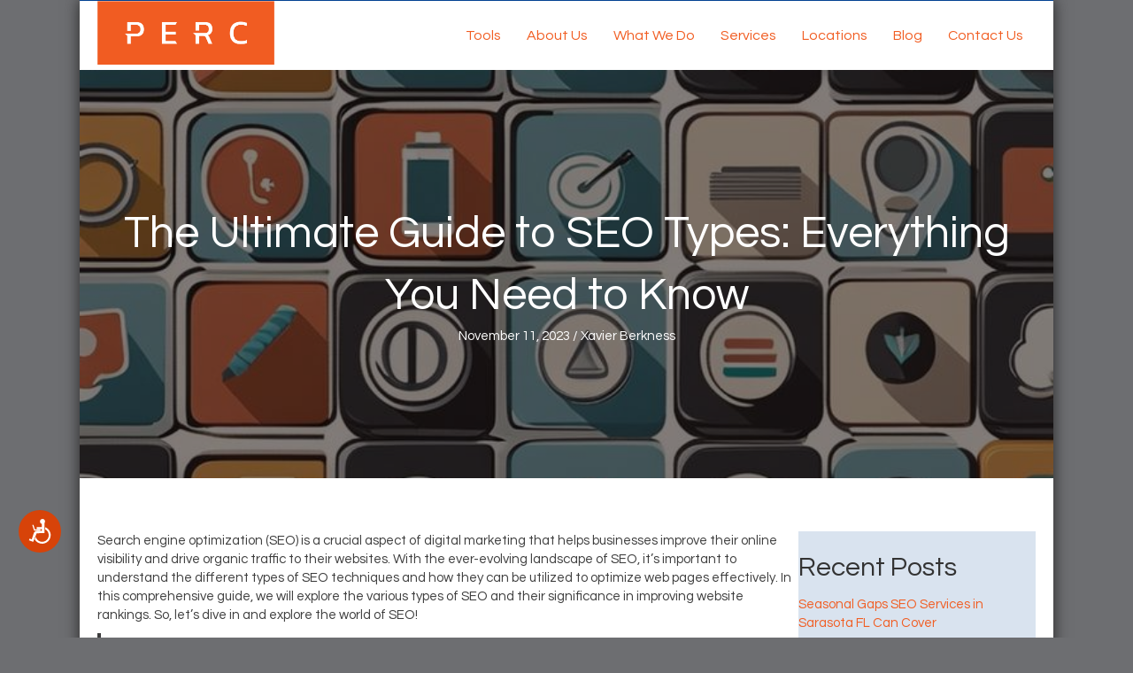

--- FILE ---
content_type: text/html; charset=UTF-8
request_url: https://perc.buzz/what-are-the-types-of-seo/
body_size: 26267
content:
<!DOCTYPE html>
<html lang="en-US" prefix="og: https://ogp.me/ns#">
<head>
<meta charset="UTF-8" />
<script type="813bda73ff07444936c64b29-text/javascript">
var gform;gform||(document.addEventListener("gform_main_scripts_loaded",function(){gform.scriptsLoaded=!0}),document.addEventListener("gform/theme/scripts_loaded",function(){gform.themeScriptsLoaded=!0}),window.addEventListener("DOMContentLoaded",function(){gform.domLoaded=!0}),gform={domLoaded:!1,scriptsLoaded:!1,themeScriptsLoaded:!1,isFormEditor:()=>"function"==typeof InitializeEditor,callIfLoaded:function(o){return!(!gform.domLoaded||!gform.scriptsLoaded||!gform.themeScriptsLoaded&&!gform.isFormEditor()||(gform.isFormEditor()&&console.warn("The use of gform.initializeOnLoaded() is deprecated in the form editor context and will be removed in Gravity Forms 3.1."),o(),0))},initializeOnLoaded:function(o){gform.callIfLoaded(o)||(document.addEventListener("gform_main_scripts_loaded",()=>{gform.scriptsLoaded=!0,gform.callIfLoaded(o)}),document.addEventListener("gform/theme/scripts_loaded",()=>{gform.themeScriptsLoaded=!0,gform.callIfLoaded(o)}),window.addEventListener("DOMContentLoaded",()=>{gform.domLoaded=!0,gform.callIfLoaded(o)}))},hooks:{action:{},filter:{}},addAction:function(o,r,e,t){gform.addHook("action",o,r,e,t)},addFilter:function(o,r,e,t){gform.addHook("filter",o,r,e,t)},doAction:function(o){gform.doHook("action",o,arguments)},applyFilters:function(o){return gform.doHook("filter",o,arguments)},removeAction:function(o,r){gform.removeHook("action",o,r)},removeFilter:function(o,r,e){gform.removeHook("filter",o,r,e)},addHook:function(o,r,e,t,n){null==gform.hooks[o][r]&&(gform.hooks[o][r]=[]);var d=gform.hooks[o][r];null==n&&(n=r+"_"+d.length),gform.hooks[o][r].push({tag:n,callable:e,priority:t=null==t?10:t})},doHook:function(r,o,e){var t;if(e=Array.prototype.slice.call(e,1),null!=gform.hooks[r][o]&&((o=gform.hooks[r][o]).sort(function(o,r){return o.priority-r.priority}),o.forEach(function(o){"function"!=typeof(t=o.callable)&&(t=window[t]),"action"==r?t.apply(null,e):e[0]=t.apply(null,e)})),"filter"==r)return e[0]},removeHook:function(o,r,t,n){var e;null!=gform.hooks[o][r]&&(e=(e=gform.hooks[o][r]).filter(function(o,r,e){return!!(null!=n&&n!=o.tag||null!=t&&t!=o.priority)}),gform.hooks[o][r]=e)}});
</script>

<meta name='viewport' content='width=device-width, initial-scale=1.0' />
<meta http-equiv='X-UA-Compatible' content='IE=edge' />
<link rel="profile" href="https://gmpg.org/xfn/11" />

<!-- Search Engine Optimization by Rank Math PRO - https://rankmath.com/ -->
<title>The Ultimate Guide to SEO Types: Everything You Need to Know</title>
<meta name="description" content="Want to boost your website&#039;s rankings? Discover the different types of SEO - on-page, off-page, technical, local, mobile, voice, e-commerce, and video SEO. Optimize your way to success now!"/>
<meta name="robots" content="follow, index, max-snippet:-1, max-video-preview:-1, max-image-preview:large"/>
<link rel="canonical" href="https://perc.buzz/what-are-the-types-of-seo/" />
<meta property="og:locale" content="en_US" />
<meta property="og:type" content="article" />
<meta property="og:title" content="The Ultimate Guide to SEO Types: Everything You Need to Know" />
<meta property="og:description" content="Want to boost your website&#039;s rankings? Discover the different types of SEO - on-page, off-page, technical, local, mobile, voice, e-commerce, and video SEO. Optimize your way to success now!" />
<meta property="og:url" content="https://perc.buzz/what-are-the-types-of-seo/" />
<meta property="og:site_name" content="PERC Digital Marketing" />
<meta property="article:tag" content="local SEO" />
<meta property="article:tag" content="mobile SEO" />
<meta property="article:tag" content="off-page SEO" />
<meta property="article:tag" content="on-page SEO" />
<meta property="article:tag" content="Technical SEO" />
<meta property="article:section" content="SEO" />
<meta property="og:image" content="https://perc.buzz/wp-content/uploads/2023/11/The-featured-image-should-contain-a-collage-of-various-SEO-related-icons-and-symbols.jpg" />
<meta property="og:image:secure_url" content="https://perc.buzz/wp-content/uploads/2023/11/The-featured-image-should-contain-a-collage-of-various-SEO-related-icons-and-symbols.jpg" />
<meta property="og:image:width" content="768" />
<meta property="og:image:height" content="512" />
<meta property="og:image:alt" content="The featured image should contain a collage of various SEO related icons and symbols" />
<meta property="og:image:type" content="image/jpeg" />
<meta property="article:published_time" content="2023-11-11T17:21:03-05:00" />
<meta name="twitter:card" content="summary_large_image" />
<meta name="twitter:title" content="The Ultimate Guide to SEO Types: Everything You Need to Know" />
<meta name="twitter:description" content="Want to boost your website&#039;s rankings? Discover the different types of SEO - on-page, off-page, technical, local, mobile, voice, e-commerce, and video SEO. Optimize your way to success now!" />
<meta name="twitter:image" content="https://perc.buzz/wp-content/uploads/2023/11/The-featured-image-should-contain-a-collage-of-various-SEO-related-icons-and-symbols.jpg" />
<meta name="twitter:label1" content="Written by" />
<meta name="twitter:data1" content="Xavier Berkness" />
<meta name="twitter:label2" content="Time to read" />
<meta name="twitter:data2" content="12 minutes" />
<script type="application/ld+json" class="rank-math-schema-pro">{"@context":"https://schema.org","@graph":[{"@type":"Place","@id":"https://perc.buzz/#place","geo":{"@type":"GeoCoordinates","latitude":"27.450153358100135","longitude":" -82.43115590307185"},"hasMap":"https://www.google.com/maps/search/?api=1&amp;query=27.450153358100135, -82.43115590307185","address":{"@type":"PostalAddress","streetAddress":"11130 Battery Park Pl","addressRegion":"Bradenton","postalCode":"34211","addressCountry":"United States of America"}},{"@type":"Organization","@id":"https://perc.buzz/#organization","name":"PERC","url":"https://perc.buzz","email":"contact@perc.buzz","address":{"@type":"PostalAddress","streetAddress":"11130 Battery Park Pl","addressRegion":"Bradenton","postalCode":"34211","addressCountry":"United States of America"},"logo":{"@type":"ImageObject","@id":"https://perc.buzz/#logo","url":"https://perc.buzz/wp-content/uploads/2019/05/PERC-Square.png","contentUrl":"https://perc.buzz/wp-content/uploads/2019/05/PERC-Square.png","caption":"PERC Digital Marketing","inLanguage":"en-US","width":"1000","height":"999"},"contactPoint":[{"@type":"ContactPoint","telephone":"+1-612-254-6300","contactType":"customer support"}],"legalName":"PERC","location":{"@id":"https://perc.buzz/#place"}},{"@type":"WebSite","@id":"https://perc.buzz/#website","url":"https://perc.buzz","name":"PERC Digital Marketing","alternateName":"PERC Digital","publisher":{"@id":"https://perc.buzz/#organization"},"inLanguage":"en-US"},{"@type":"ImageObject","@id":"https://perc.buzz/wp-content/uploads/2023/11/The-featured-image-should-contain-a-collage-of-various-SEO-related-icons-and-symbols.jpg","url":"https://perc.buzz/wp-content/uploads/2023/11/The-featured-image-should-contain-a-collage-of-various-SEO-related-icons-and-symbols.jpg","width":"768","height":"512","caption":"The featured image should contain a collage of various SEO related icons and symbols","inLanguage":"en-US"},{"@type":"BreadcrumbList","@id":"https://perc.buzz/what-are-the-types-of-seo/#breadcrumb","itemListElement":[{"@type":"ListItem","position":"1","item":{"@id":"https://perc.buzz","name":"Home"}},{"@type":"ListItem","position":"2","item":{"@id":"https://perc.buzz/what-are-the-types-of-seo/","name":"The Ultimate Guide to SEO Types: Everything You Need to Know"}}]},{"@type":"WebPage","@id":"https://perc.buzz/what-are-the-types-of-seo/#webpage","url":"https://perc.buzz/what-are-the-types-of-seo/","name":"The Ultimate Guide to SEO Types: Everything You Need to Know","datePublished":"2023-11-11T17:21:03-05:00","dateModified":"2023-11-11T17:21:03-05:00","isPartOf":{"@id":"https://perc.buzz/#website"},"primaryImageOfPage":{"@id":"https://perc.buzz/wp-content/uploads/2023/11/The-featured-image-should-contain-a-collage-of-various-SEO-related-icons-and-symbols.jpg"},"inLanguage":"en-US","breadcrumb":{"@id":"https://perc.buzz/what-are-the-types-of-seo/#breadcrumb"}},{"@type":"Person","@id":"https://perc.buzz/what-are-the-types-of-seo/#author","name":"Xavier Berkness","image":{"@type":"ImageObject","@id":"https://secure.gravatar.com/avatar/e40ce29654ebb461c687665e6379453c48735773ef8d296f2704d8933ebd5b7a?s=96&amp;d=mm&amp;r=g","url":"https://secure.gravatar.com/avatar/e40ce29654ebb461c687665e6379453c48735773ef8d296f2704d8933ebd5b7a?s=96&amp;d=mm&amp;r=g","caption":"Xavier Berkness","inLanguage":"en-US"},"worksFor":{"@id":"https://perc.buzz/#organization"}},{"@type":"BlogPosting","headline":"The Ultimate Guide to SEO Types: Everything You Need to Know","keywords":"What are the types of SEO?","datePublished":"2023-11-11T17:21:03-05:00","dateModified":"2023-11-11T17:21:03-05:00","author":{"@id":"https://perc.buzz/what-are-the-types-of-seo/#author","name":"Xavier Berkness"},"publisher":{"@id":"https://perc.buzz/#organization"},"description":"Want to boost your website&#039;s rankings? Discover the different types of SEO - on-page, off-page, technical, local, mobile, voice, e-commerce, and video SEO. Optimize your way to success now!","name":"The Ultimate Guide to SEO Types: Everything You Need to Know","@id":"https://perc.buzz/what-are-the-types-of-seo/#richSnippet","isPartOf":{"@id":"https://perc.buzz/what-are-the-types-of-seo/#webpage"},"image":{"@id":"https://perc.buzz/wp-content/uploads/2023/11/The-featured-image-should-contain-a-collage-of-various-SEO-related-icons-and-symbols.jpg"},"inLanguage":"en-US","mainEntityOfPage":{"@id":"https://perc.buzz/what-are-the-types-of-seo/#webpage"}}]}</script>
<!-- /Rank Math WordPress SEO plugin -->

<link rel='dns-prefetch' href='//fonts.googleapis.com' />
<link href='https://fonts.gstatic.com' crossorigin rel='preconnect' />
<link rel="alternate" type="application/rss+xml" title="PERC &raquo; Feed" href="https://perc.buzz/feed/" />
<link rel="alternate" type="application/rss+xml" title="PERC &raquo; Comments Feed" href="https://perc.buzz/comments/feed/" />
<link rel="alternate" title="oEmbed (JSON)" type="application/json+oembed" href="https://perc.buzz/wp-json/oembed/1.0/embed?url=https%3A%2F%2Fperc.buzz%2Fwhat-are-the-types-of-seo%2F" />
<link rel="alternate" title="oEmbed (XML)" type="text/xml+oembed" href="https://perc.buzz/wp-json/oembed/1.0/embed?url=https%3A%2F%2Fperc.buzz%2Fwhat-are-the-types-of-seo%2F&#038;format=xml" />
<link rel="preload" href="https://perc.buzz/wp-content/plugins/bb-plugin/fonts/fontawesome/5.15.4/webfonts/fa-solid-900.woff2" as="font" type="font/woff2" crossorigin="anonymous">
<link rel="preload" href="https://perc.buzz/wp-content/plugins/bb-plugin/fonts/fontawesome/5.15.4/webfonts/fa-regular-400.woff2" as="font" type="font/woff2" crossorigin="anonymous">

<!-- LCSEO current path: what-are-the-types-of-seo -->
<!-- LCSEO: no overrides found -->
<style id='wp-img-auto-sizes-contain-inline-css'>
img:is([sizes=auto i],[sizes^="auto," i]){contain-intrinsic-size:3000px 1500px}
/*# sourceURL=wp-img-auto-sizes-contain-inline-css */
</style>
<link rel='stylesheet' id='momentopress-css' href='https://perc.buzz/wp-content/plugins/cmyee-momentopress/css/momentopress.css' media='all' />
<style id='wp-emoji-styles-inline-css'>

	img.wp-smiley, img.emoji {
		display: inline !important;
		border: none !important;
		box-shadow: none !important;
		height: 1em !important;
		width: 1em !important;
		margin: 0 0.07em !important;
		vertical-align: -0.1em !important;
		background: none !important;
		padding: 0 !important;
	}
/*# sourceURL=wp-emoji-styles-inline-css */
</style>
<style id='wp-block-library-inline-css'>
:root{--wp-block-synced-color:#7a00df;--wp-block-synced-color--rgb:122,0,223;--wp-bound-block-color:var(--wp-block-synced-color);--wp-editor-canvas-background:#ddd;--wp-admin-theme-color:#007cba;--wp-admin-theme-color--rgb:0,124,186;--wp-admin-theme-color-darker-10:#006ba1;--wp-admin-theme-color-darker-10--rgb:0,107,160.5;--wp-admin-theme-color-darker-20:#005a87;--wp-admin-theme-color-darker-20--rgb:0,90,135;--wp-admin-border-width-focus:2px}@media (min-resolution:192dpi){:root{--wp-admin-border-width-focus:1.5px}}.wp-element-button{cursor:pointer}:root .has-very-light-gray-background-color{background-color:#eee}:root .has-very-dark-gray-background-color{background-color:#313131}:root .has-very-light-gray-color{color:#eee}:root .has-very-dark-gray-color{color:#313131}:root .has-vivid-green-cyan-to-vivid-cyan-blue-gradient-background{background:linear-gradient(135deg,#00d084,#0693e3)}:root .has-purple-crush-gradient-background{background:linear-gradient(135deg,#34e2e4,#4721fb 50%,#ab1dfe)}:root .has-hazy-dawn-gradient-background{background:linear-gradient(135deg,#faaca8,#dad0ec)}:root .has-subdued-olive-gradient-background{background:linear-gradient(135deg,#fafae1,#67a671)}:root .has-atomic-cream-gradient-background{background:linear-gradient(135deg,#fdd79a,#004a59)}:root .has-nightshade-gradient-background{background:linear-gradient(135deg,#330968,#31cdcf)}:root .has-midnight-gradient-background{background:linear-gradient(135deg,#020381,#2874fc)}:root{--wp--preset--font-size--normal:16px;--wp--preset--font-size--huge:42px}.has-regular-font-size{font-size:1em}.has-larger-font-size{font-size:2.625em}.has-normal-font-size{font-size:var(--wp--preset--font-size--normal)}.has-huge-font-size{font-size:var(--wp--preset--font-size--huge)}.has-text-align-center{text-align:center}.has-text-align-left{text-align:left}.has-text-align-right{text-align:right}.has-fit-text{white-space:nowrap!important}#end-resizable-editor-section{display:none}.aligncenter{clear:both}.items-justified-left{justify-content:flex-start}.items-justified-center{justify-content:center}.items-justified-right{justify-content:flex-end}.items-justified-space-between{justify-content:space-between}.screen-reader-text{border:0;clip-path:inset(50%);height:1px;margin:-1px;overflow:hidden;padding:0;position:absolute;width:1px;word-wrap:normal!important}.screen-reader-text:focus{background-color:#ddd;clip-path:none;color:#444;display:block;font-size:1em;height:auto;left:5px;line-height:normal;padding:15px 23px 14px;text-decoration:none;top:5px;width:auto;z-index:100000}html :where(.has-border-color){border-style:solid}html :where([style*=border-top-color]){border-top-style:solid}html :where([style*=border-right-color]){border-right-style:solid}html :where([style*=border-bottom-color]){border-bottom-style:solid}html :where([style*=border-left-color]){border-left-style:solid}html :where([style*=border-width]){border-style:solid}html :where([style*=border-top-width]){border-top-style:solid}html :where([style*=border-right-width]){border-right-style:solid}html :where([style*=border-bottom-width]){border-bottom-style:solid}html :where([style*=border-left-width]){border-left-style:solid}html :where(img[class*=wp-image-]){height:auto;max-width:100%}:where(figure){margin:0 0 1em}html :where(.is-position-sticky){--wp-admin--admin-bar--position-offset:var(--wp-admin--admin-bar--height,0px)}@media screen and (max-width:600px){html :where(.is-position-sticky){--wp-admin--admin-bar--position-offset:0px}}

/*# sourceURL=wp-block-library-inline-css */
</style><style id='wp-block-heading-inline-css'>
h1:where(.wp-block-heading).has-background,h2:where(.wp-block-heading).has-background,h3:where(.wp-block-heading).has-background,h4:where(.wp-block-heading).has-background,h5:where(.wp-block-heading).has-background,h6:where(.wp-block-heading).has-background{padding:1.25em 2.375em}h1.has-text-align-left[style*=writing-mode]:where([style*=vertical-lr]),h1.has-text-align-right[style*=writing-mode]:where([style*=vertical-rl]),h2.has-text-align-left[style*=writing-mode]:where([style*=vertical-lr]),h2.has-text-align-right[style*=writing-mode]:where([style*=vertical-rl]),h3.has-text-align-left[style*=writing-mode]:where([style*=vertical-lr]),h3.has-text-align-right[style*=writing-mode]:where([style*=vertical-rl]),h4.has-text-align-left[style*=writing-mode]:where([style*=vertical-lr]),h4.has-text-align-right[style*=writing-mode]:where([style*=vertical-rl]),h5.has-text-align-left[style*=writing-mode]:where([style*=vertical-lr]),h5.has-text-align-right[style*=writing-mode]:where([style*=vertical-rl]),h6.has-text-align-left[style*=writing-mode]:where([style*=vertical-lr]),h6.has-text-align-right[style*=writing-mode]:where([style*=vertical-rl]){rotate:180deg}
/*# sourceURL=https://perc.buzz/wp-includes/blocks/heading/style.min.css */
</style>
<style id='wp-block-image-inline-css'>
.wp-block-image>a,.wp-block-image>figure>a{display:inline-block}.wp-block-image img{box-sizing:border-box;height:auto;max-width:100%;vertical-align:bottom}@media not (prefers-reduced-motion){.wp-block-image img.hide{visibility:hidden}.wp-block-image img.show{animation:show-content-image .4s}}.wp-block-image[style*=border-radius] img,.wp-block-image[style*=border-radius]>a{border-radius:inherit}.wp-block-image.has-custom-border img{box-sizing:border-box}.wp-block-image.aligncenter{text-align:center}.wp-block-image.alignfull>a,.wp-block-image.alignwide>a{width:100%}.wp-block-image.alignfull img,.wp-block-image.alignwide img{height:auto;width:100%}.wp-block-image .aligncenter,.wp-block-image .alignleft,.wp-block-image .alignright,.wp-block-image.aligncenter,.wp-block-image.alignleft,.wp-block-image.alignright{display:table}.wp-block-image .aligncenter>figcaption,.wp-block-image .alignleft>figcaption,.wp-block-image .alignright>figcaption,.wp-block-image.aligncenter>figcaption,.wp-block-image.alignleft>figcaption,.wp-block-image.alignright>figcaption{caption-side:bottom;display:table-caption}.wp-block-image .alignleft{float:left;margin:.5em 1em .5em 0}.wp-block-image .alignright{float:right;margin:.5em 0 .5em 1em}.wp-block-image .aligncenter{margin-left:auto;margin-right:auto}.wp-block-image :where(figcaption){margin-bottom:1em;margin-top:.5em}.wp-block-image.is-style-circle-mask img{border-radius:9999px}@supports ((-webkit-mask-image:none) or (mask-image:none)) or (-webkit-mask-image:none){.wp-block-image.is-style-circle-mask img{border-radius:0;-webkit-mask-image:url('data:image/svg+xml;utf8,<svg viewBox="0 0 100 100" xmlns="http://www.w3.org/2000/svg"><circle cx="50" cy="50" r="50"/></svg>');mask-image:url('data:image/svg+xml;utf8,<svg viewBox="0 0 100 100" xmlns="http://www.w3.org/2000/svg"><circle cx="50" cy="50" r="50"/></svg>');mask-mode:alpha;-webkit-mask-position:center;mask-position:center;-webkit-mask-repeat:no-repeat;mask-repeat:no-repeat;-webkit-mask-size:contain;mask-size:contain}}:root :where(.wp-block-image.is-style-rounded img,.wp-block-image .is-style-rounded img){border-radius:9999px}.wp-block-image figure{margin:0}.wp-lightbox-container{display:flex;flex-direction:column;position:relative}.wp-lightbox-container img{cursor:zoom-in}.wp-lightbox-container img:hover+button{opacity:1}.wp-lightbox-container button{align-items:center;backdrop-filter:blur(16px) saturate(180%);background-color:#5a5a5a40;border:none;border-radius:4px;cursor:zoom-in;display:flex;height:20px;justify-content:center;opacity:0;padding:0;position:absolute;right:16px;text-align:center;top:16px;width:20px;z-index:100}@media not (prefers-reduced-motion){.wp-lightbox-container button{transition:opacity .2s ease}}.wp-lightbox-container button:focus-visible{outline:3px auto #5a5a5a40;outline:3px auto -webkit-focus-ring-color;outline-offset:3px}.wp-lightbox-container button:hover{cursor:pointer;opacity:1}.wp-lightbox-container button:focus{opacity:1}.wp-lightbox-container button:focus,.wp-lightbox-container button:hover,.wp-lightbox-container button:not(:hover):not(:active):not(.has-background){background-color:#5a5a5a40;border:none}.wp-lightbox-overlay{box-sizing:border-box;cursor:zoom-out;height:100vh;left:0;overflow:hidden;position:fixed;top:0;visibility:hidden;width:100%;z-index:100000}.wp-lightbox-overlay .close-button{align-items:center;cursor:pointer;display:flex;justify-content:center;min-height:40px;min-width:40px;padding:0;position:absolute;right:calc(env(safe-area-inset-right) + 16px);top:calc(env(safe-area-inset-top) + 16px);z-index:5000000}.wp-lightbox-overlay .close-button:focus,.wp-lightbox-overlay .close-button:hover,.wp-lightbox-overlay .close-button:not(:hover):not(:active):not(.has-background){background:none;border:none}.wp-lightbox-overlay .lightbox-image-container{height:var(--wp--lightbox-container-height);left:50%;overflow:hidden;position:absolute;top:50%;transform:translate(-50%,-50%);transform-origin:top left;width:var(--wp--lightbox-container-width);z-index:9999999999}.wp-lightbox-overlay .wp-block-image{align-items:center;box-sizing:border-box;display:flex;height:100%;justify-content:center;margin:0;position:relative;transform-origin:0 0;width:100%;z-index:3000000}.wp-lightbox-overlay .wp-block-image img{height:var(--wp--lightbox-image-height);min-height:var(--wp--lightbox-image-height);min-width:var(--wp--lightbox-image-width);width:var(--wp--lightbox-image-width)}.wp-lightbox-overlay .wp-block-image figcaption{display:none}.wp-lightbox-overlay button{background:none;border:none}.wp-lightbox-overlay .scrim{background-color:#fff;height:100%;opacity:.9;position:absolute;width:100%;z-index:2000000}.wp-lightbox-overlay.active{visibility:visible}@media not (prefers-reduced-motion){.wp-lightbox-overlay.active{animation:turn-on-visibility .25s both}.wp-lightbox-overlay.active img{animation:turn-on-visibility .35s both}.wp-lightbox-overlay.show-closing-animation:not(.active){animation:turn-off-visibility .35s both}.wp-lightbox-overlay.show-closing-animation:not(.active) img{animation:turn-off-visibility .25s both}.wp-lightbox-overlay.zoom.active{animation:none;opacity:1;visibility:visible}.wp-lightbox-overlay.zoom.active .lightbox-image-container{animation:lightbox-zoom-in .4s}.wp-lightbox-overlay.zoom.active .lightbox-image-container img{animation:none}.wp-lightbox-overlay.zoom.active .scrim{animation:turn-on-visibility .4s forwards}.wp-lightbox-overlay.zoom.show-closing-animation:not(.active){animation:none}.wp-lightbox-overlay.zoom.show-closing-animation:not(.active) .lightbox-image-container{animation:lightbox-zoom-out .4s}.wp-lightbox-overlay.zoom.show-closing-animation:not(.active) .lightbox-image-container img{animation:none}.wp-lightbox-overlay.zoom.show-closing-animation:not(.active) .scrim{animation:turn-off-visibility .4s forwards}}@keyframes show-content-image{0%{visibility:hidden}99%{visibility:hidden}to{visibility:visible}}@keyframes turn-on-visibility{0%{opacity:0}to{opacity:1}}@keyframes turn-off-visibility{0%{opacity:1;visibility:visible}99%{opacity:0;visibility:visible}to{opacity:0;visibility:hidden}}@keyframes lightbox-zoom-in{0%{transform:translate(calc((-100vw + var(--wp--lightbox-scrollbar-width))/2 + var(--wp--lightbox-initial-left-position)),calc(-50vh + var(--wp--lightbox-initial-top-position))) scale(var(--wp--lightbox-scale))}to{transform:translate(-50%,-50%) scale(1)}}@keyframes lightbox-zoom-out{0%{transform:translate(-50%,-50%) scale(1);visibility:visible}99%{visibility:visible}to{transform:translate(calc((-100vw + var(--wp--lightbox-scrollbar-width))/2 + var(--wp--lightbox-initial-left-position)),calc(-50vh + var(--wp--lightbox-initial-top-position))) scale(var(--wp--lightbox-scale));visibility:hidden}}
/*# sourceURL=https://perc.buzz/wp-includes/blocks/image/style.min.css */
</style>
<style id='wp-block-image-theme-inline-css'>
:root :where(.wp-block-image figcaption){color:#555;font-size:13px;text-align:center}.is-dark-theme :root :where(.wp-block-image figcaption){color:#ffffffa6}.wp-block-image{margin:0 0 1em}
/*# sourceURL=https://perc.buzz/wp-includes/blocks/image/theme.min.css */
</style>
<style id='wp-block-list-inline-css'>
ol,ul{box-sizing:border-box}:root :where(.wp-block-list.has-background){padding:1.25em 2.375em}
/*# sourceURL=https://perc.buzz/wp-includes/blocks/list/style.min.css */
</style>
<style id='wp-block-paragraph-inline-css'>
.is-small-text{font-size:.875em}.is-regular-text{font-size:1em}.is-large-text{font-size:2.25em}.is-larger-text{font-size:3em}.has-drop-cap:not(:focus):first-letter{float:left;font-size:8.4em;font-style:normal;font-weight:100;line-height:.68;margin:.05em .1em 0 0;text-transform:uppercase}body.rtl .has-drop-cap:not(:focus):first-letter{float:none;margin-left:.1em}p.has-drop-cap.has-background{overflow:hidden}:root :where(p.has-background){padding:1.25em 2.375em}:where(p.has-text-color:not(.has-link-color)) a{color:inherit}p.has-text-align-left[style*="writing-mode:vertical-lr"],p.has-text-align-right[style*="writing-mode:vertical-rl"]{rotate:180deg}
/*# sourceURL=https://perc.buzz/wp-includes/blocks/paragraph/style.min.css */
</style>
<style id='wp-block-quote-inline-css'>
.wp-block-quote{box-sizing:border-box;overflow-wrap:break-word}.wp-block-quote.is-large:where(:not(.is-style-plain)),.wp-block-quote.is-style-large:where(:not(.is-style-plain)){margin-bottom:1em;padding:0 1em}.wp-block-quote.is-large:where(:not(.is-style-plain)) p,.wp-block-quote.is-style-large:where(:not(.is-style-plain)) p{font-size:1.5em;font-style:italic;line-height:1.6}.wp-block-quote.is-large:where(:not(.is-style-plain)) cite,.wp-block-quote.is-large:where(:not(.is-style-plain)) footer,.wp-block-quote.is-style-large:where(:not(.is-style-plain)) cite,.wp-block-quote.is-style-large:where(:not(.is-style-plain)) footer{font-size:1.125em;text-align:right}.wp-block-quote>cite{display:block}
/*# sourceURL=https://perc.buzz/wp-includes/blocks/quote/style.min.css */
</style>
<style id='wp-block-quote-theme-inline-css'>
.wp-block-quote{border-left:.25em solid;margin:0 0 1.75em;padding-left:1em}.wp-block-quote cite,.wp-block-quote footer{color:currentColor;font-size:.8125em;font-style:normal;position:relative}.wp-block-quote:where(.has-text-align-right){border-left:none;border-right:.25em solid;padding-left:0;padding-right:1em}.wp-block-quote:where(.has-text-align-center){border:none;padding-left:0}.wp-block-quote.is-large,.wp-block-quote.is-style-large,.wp-block-quote:where(.is-style-plain){border:none}
/*# sourceURL=https://perc.buzz/wp-includes/blocks/quote/theme.min.css */
</style>
<style id='wp-block-separator-inline-css'>
@charset "UTF-8";.wp-block-separator{border:none;border-top:2px solid}:root :where(.wp-block-separator.is-style-dots){height:auto;line-height:1;text-align:center}:root :where(.wp-block-separator.is-style-dots):before{color:currentColor;content:"···";font-family:serif;font-size:1.5em;letter-spacing:2em;padding-left:2em}.wp-block-separator.is-style-dots{background:none!important;border:none!important}
/*# sourceURL=https://perc.buzz/wp-includes/blocks/separator/style.min.css */
</style>
<style id='wp-block-separator-theme-inline-css'>
.wp-block-separator.has-css-opacity{opacity:.4}.wp-block-separator{border:none;border-bottom:2px solid;margin-left:auto;margin-right:auto}.wp-block-separator.has-alpha-channel-opacity{opacity:1}.wp-block-separator:not(.is-style-wide):not(.is-style-dots){width:100px}.wp-block-separator.has-background:not(.is-style-dots){border-bottom:none;height:1px}.wp-block-separator.has-background:not(.is-style-wide):not(.is-style-dots){height:2px}
/*# sourceURL=https://perc.buzz/wp-includes/blocks/separator/theme.min.css */
</style>
<style id='wp-block-table-inline-css'>
.wp-block-table{overflow-x:auto}.wp-block-table table{border-collapse:collapse;width:100%}.wp-block-table thead{border-bottom:3px solid}.wp-block-table tfoot{border-top:3px solid}.wp-block-table td,.wp-block-table th{border:1px solid;padding:.5em}.wp-block-table .has-fixed-layout{table-layout:fixed;width:100%}.wp-block-table .has-fixed-layout td,.wp-block-table .has-fixed-layout th{word-break:break-word}.wp-block-table.aligncenter,.wp-block-table.alignleft,.wp-block-table.alignright{display:table;width:auto}.wp-block-table.aligncenter td,.wp-block-table.aligncenter th,.wp-block-table.alignleft td,.wp-block-table.alignleft th,.wp-block-table.alignright td,.wp-block-table.alignright th{word-break:break-word}.wp-block-table .has-subtle-light-gray-background-color{background-color:#f3f4f5}.wp-block-table .has-subtle-pale-green-background-color{background-color:#e9fbe5}.wp-block-table .has-subtle-pale-blue-background-color{background-color:#e7f5fe}.wp-block-table .has-subtle-pale-pink-background-color{background-color:#fcf0ef}.wp-block-table.is-style-stripes{background-color:initial;border-collapse:inherit;border-spacing:0}.wp-block-table.is-style-stripes tbody tr:nth-child(odd){background-color:#f0f0f0}.wp-block-table.is-style-stripes.has-subtle-light-gray-background-color tbody tr:nth-child(odd){background-color:#f3f4f5}.wp-block-table.is-style-stripes.has-subtle-pale-green-background-color tbody tr:nth-child(odd){background-color:#e9fbe5}.wp-block-table.is-style-stripes.has-subtle-pale-blue-background-color tbody tr:nth-child(odd){background-color:#e7f5fe}.wp-block-table.is-style-stripes.has-subtle-pale-pink-background-color tbody tr:nth-child(odd){background-color:#fcf0ef}.wp-block-table.is-style-stripes td,.wp-block-table.is-style-stripes th{border-color:#0000}.wp-block-table.is-style-stripes{border-bottom:1px solid #f0f0f0}.wp-block-table .has-border-color td,.wp-block-table .has-border-color th,.wp-block-table .has-border-color tr,.wp-block-table .has-border-color>*{border-color:inherit}.wp-block-table table[style*=border-top-color] tr:first-child,.wp-block-table table[style*=border-top-color] tr:first-child td,.wp-block-table table[style*=border-top-color] tr:first-child th,.wp-block-table table[style*=border-top-color]>*,.wp-block-table table[style*=border-top-color]>* td,.wp-block-table table[style*=border-top-color]>* th{border-top-color:inherit}.wp-block-table table[style*=border-top-color] tr:not(:first-child){border-top-color:initial}.wp-block-table table[style*=border-right-color] td:last-child,.wp-block-table table[style*=border-right-color] th,.wp-block-table table[style*=border-right-color] tr,.wp-block-table table[style*=border-right-color]>*{border-right-color:inherit}.wp-block-table table[style*=border-bottom-color] tr:last-child,.wp-block-table table[style*=border-bottom-color] tr:last-child td,.wp-block-table table[style*=border-bottom-color] tr:last-child th,.wp-block-table table[style*=border-bottom-color]>*,.wp-block-table table[style*=border-bottom-color]>* td,.wp-block-table table[style*=border-bottom-color]>* th{border-bottom-color:inherit}.wp-block-table table[style*=border-bottom-color] tr:not(:last-child){border-bottom-color:initial}.wp-block-table table[style*=border-left-color] td:first-child,.wp-block-table table[style*=border-left-color] th,.wp-block-table table[style*=border-left-color] tr,.wp-block-table table[style*=border-left-color]>*{border-left-color:inherit}.wp-block-table table[style*=border-style] td,.wp-block-table table[style*=border-style] th,.wp-block-table table[style*=border-style] tr,.wp-block-table table[style*=border-style]>*{border-style:inherit}.wp-block-table table[style*=border-width] td,.wp-block-table table[style*=border-width] th,.wp-block-table table[style*=border-width] tr,.wp-block-table table[style*=border-width]>*{border-style:inherit;border-width:inherit}
/*# sourceURL=https://perc.buzz/wp-includes/blocks/table/style.min.css */
</style>
<style id='wp-block-table-theme-inline-css'>
.wp-block-table{margin:0 0 1em}.wp-block-table td,.wp-block-table th{word-break:normal}.wp-block-table :where(figcaption){color:#555;font-size:13px;text-align:center}.is-dark-theme .wp-block-table :where(figcaption){color:#ffffffa6}
/*# sourceURL=https://perc.buzz/wp-includes/blocks/table/theme.min.css */
</style>
<style id='global-styles-inline-css'>
:root{--wp--preset--aspect-ratio--square: 1;--wp--preset--aspect-ratio--4-3: 4/3;--wp--preset--aspect-ratio--3-4: 3/4;--wp--preset--aspect-ratio--3-2: 3/2;--wp--preset--aspect-ratio--2-3: 2/3;--wp--preset--aspect-ratio--16-9: 16/9;--wp--preset--aspect-ratio--9-16: 9/16;--wp--preset--color--black: #000000;--wp--preset--color--cyan-bluish-gray: #abb8c3;--wp--preset--color--white: #ffffff;--wp--preset--color--pale-pink: #f78da7;--wp--preset--color--vivid-red: #cf2e2e;--wp--preset--color--luminous-vivid-orange: #ff6900;--wp--preset--color--luminous-vivid-amber: #fcb900;--wp--preset--color--light-green-cyan: #7bdcb5;--wp--preset--color--vivid-green-cyan: #00d084;--wp--preset--color--pale-cyan-blue: #8ed1fc;--wp--preset--color--vivid-cyan-blue: #0693e3;--wp--preset--color--vivid-purple: #9b51e0;--wp--preset--color--fl-heading-text: #333333;--wp--preset--color--fl-body-bg: #6d6e71;--wp--preset--color--fl-body-text: #3d3d3d;--wp--preset--color--fl-accent: #f15d22;--wp--preset--color--fl-accent-hover: #034292;--wp--preset--color--fl-topbar-bg: #ffffff;--wp--preset--color--fl-topbar-text: #757575;--wp--preset--color--fl-topbar-link: #2b7bb9;--wp--preset--color--fl-topbar-hover: #2b7bb9;--wp--preset--color--fl-header-bg: #ffffff;--wp--preset--color--fl-header-text: #757575;--wp--preset--color--fl-header-link: #757575;--wp--preset--color--fl-header-hover: #2b7bb9;--wp--preset--color--fl-nav-bg: #ffffff;--wp--preset--color--fl-nav-link: #757575;--wp--preset--color--fl-nav-hover: #2b7bb9;--wp--preset--color--fl-content-bg: #ffffff;--wp--preset--color--fl-footer-widgets-bg: #ffffff;--wp--preset--color--fl-footer-widgets-text: #757575;--wp--preset--color--fl-footer-widgets-link: #2b7bb9;--wp--preset--color--fl-footer-widgets-hover: #2b7bb9;--wp--preset--color--fl-footer-bg: #ffffff;--wp--preset--color--fl-footer-text: #757575;--wp--preset--color--fl-footer-link: #2b7bb9;--wp--preset--color--fl-footer-hover: #2b7bb9;--wp--preset--gradient--vivid-cyan-blue-to-vivid-purple: linear-gradient(135deg,rgb(6,147,227) 0%,rgb(155,81,224) 100%);--wp--preset--gradient--light-green-cyan-to-vivid-green-cyan: linear-gradient(135deg,rgb(122,220,180) 0%,rgb(0,208,130) 100%);--wp--preset--gradient--luminous-vivid-amber-to-luminous-vivid-orange: linear-gradient(135deg,rgb(252,185,0) 0%,rgb(255,105,0) 100%);--wp--preset--gradient--luminous-vivid-orange-to-vivid-red: linear-gradient(135deg,rgb(255,105,0) 0%,rgb(207,46,46) 100%);--wp--preset--gradient--very-light-gray-to-cyan-bluish-gray: linear-gradient(135deg,rgb(238,238,238) 0%,rgb(169,184,195) 100%);--wp--preset--gradient--cool-to-warm-spectrum: linear-gradient(135deg,rgb(74,234,220) 0%,rgb(151,120,209) 20%,rgb(207,42,186) 40%,rgb(238,44,130) 60%,rgb(251,105,98) 80%,rgb(254,248,76) 100%);--wp--preset--gradient--blush-light-purple: linear-gradient(135deg,rgb(255,206,236) 0%,rgb(152,150,240) 100%);--wp--preset--gradient--blush-bordeaux: linear-gradient(135deg,rgb(254,205,165) 0%,rgb(254,45,45) 50%,rgb(107,0,62) 100%);--wp--preset--gradient--luminous-dusk: linear-gradient(135deg,rgb(255,203,112) 0%,rgb(199,81,192) 50%,rgb(65,88,208) 100%);--wp--preset--gradient--pale-ocean: linear-gradient(135deg,rgb(255,245,203) 0%,rgb(182,227,212) 50%,rgb(51,167,181) 100%);--wp--preset--gradient--electric-grass: linear-gradient(135deg,rgb(202,248,128) 0%,rgb(113,206,126) 100%);--wp--preset--gradient--midnight: linear-gradient(135deg,rgb(2,3,129) 0%,rgb(40,116,252) 100%);--wp--preset--font-size--small: 13px;--wp--preset--font-size--medium: 20px;--wp--preset--font-size--large: 36px;--wp--preset--font-size--x-large: 42px;--wp--preset--spacing--20: 0.44rem;--wp--preset--spacing--30: 0.67rem;--wp--preset--spacing--40: 1rem;--wp--preset--spacing--50: 1.5rem;--wp--preset--spacing--60: 2.25rem;--wp--preset--spacing--70: 3.38rem;--wp--preset--spacing--80: 5.06rem;--wp--preset--shadow--natural: 6px 6px 9px rgba(0, 0, 0, 0.2);--wp--preset--shadow--deep: 12px 12px 50px rgba(0, 0, 0, 0.4);--wp--preset--shadow--sharp: 6px 6px 0px rgba(0, 0, 0, 0.2);--wp--preset--shadow--outlined: 6px 6px 0px -3px rgb(255, 255, 255), 6px 6px rgb(0, 0, 0);--wp--preset--shadow--crisp: 6px 6px 0px rgb(0, 0, 0);}:root :where(.is-layout-flow) > :first-child{margin-block-start: 0;}:root :where(.is-layout-flow) > :last-child{margin-block-end: 0;}:root :where(.is-layout-flow) > *{margin-block-start: 24px;margin-block-end: 0;}:root :where(.is-layout-constrained) > :first-child{margin-block-start: 0;}:root :where(.is-layout-constrained) > :last-child{margin-block-end: 0;}:root :where(.is-layout-constrained) > *{margin-block-start: 24px;margin-block-end: 0;}:root :where(.is-layout-flex){gap: 24px;}:root :where(.is-layout-grid){gap: 24px;}body .is-layout-flex{display: flex;}.is-layout-flex{flex-wrap: wrap;align-items: center;}.is-layout-flex > :is(*, div){margin: 0;}body .is-layout-grid{display: grid;}.is-layout-grid > :is(*, div){margin: 0;}.has-black-color{color: var(--wp--preset--color--black) !important;}.has-cyan-bluish-gray-color{color: var(--wp--preset--color--cyan-bluish-gray) !important;}.has-white-color{color: var(--wp--preset--color--white) !important;}.has-pale-pink-color{color: var(--wp--preset--color--pale-pink) !important;}.has-vivid-red-color{color: var(--wp--preset--color--vivid-red) !important;}.has-luminous-vivid-orange-color{color: var(--wp--preset--color--luminous-vivid-orange) !important;}.has-luminous-vivid-amber-color{color: var(--wp--preset--color--luminous-vivid-amber) !important;}.has-light-green-cyan-color{color: var(--wp--preset--color--light-green-cyan) !important;}.has-vivid-green-cyan-color{color: var(--wp--preset--color--vivid-green-cyan) !important;}.has-pale-cyan-blue-color{color: var(--wp--preset--color--pale-cyan-blue) !important;}.has-vivid-cyan-blue-color{color: var(--wp--preset--color--vivid-cyan-blue) !important;}.has-vivid-purple-color{color: var(--wp--preset--color--vivid-purple) !important;}.has-fl-heading-text-color{color: var(--wp--preset--color--fl-heading-text) !important;}.has-fl-body-bg-color{color: var(--wp--preset--color--fl-body-bg) !important;}.has-fl-body-text-color{color: var(--wp--preset--color--fl-body-text) !important;}.has-fl-accent-color{color: var(--wp--preset--color--fl-accent) !important;}.has-fl-accent-hover-color{color: var(--wp--preset--color--fl-accent-hover) !important;}.has-fl-topbar-bg-color{color: var(--wp--preset--color--fl-topbar-bg) !important;}.has-fl-topbar-text-color{color: var(--wp--preset--color--fl-topbar-text) !important;}.has-fl-topbar-link-color{color: var(--wp--preset--color--fl-topbar-link) !important;}.has-fl-topbar-hover-color{color: var(--wp--preset--color--fl-topbar-hover) !important;}.has-fl-header-bg-color{color: var(--wp--preset--color--fl-header-bg) !important;}.has-fl-header-text-color{color: var(--wp--preset--color--fl-header-text) !important;}.has-fl-header-link-color{color: var(--wp--preset--color--fl-header-link) !important;}.has-fl-header-hover-color{color: var(--wp--preset--color--fl-header-hover) !important;}.has-fl-nav-bg-color{color: var(--wp--preset--color--fl-nav-bg) !important;}.has-fl-nav-link-color{color: var(--wp--preset--color--fl-nav-link) !important;}.has-fl-nav-hover-color{color: var(--wp--preset--color--fl-nav-hover) !important;}.has-fl-content-bg-color{color: var(--wp--preset--color--fl-content-bg) !important;}.has-fl-footer-widgets-bg-color{color: var(--wp--preset--color--fl-footer-widgets-bg) !important;}.has-fl-footer-widgets-text-color{color: var(--wp--preset--color--fl-footer-widgets-text) !important;}.has-fl-footer-widgets-link-color{color: var(--wp--preset--color--fl-footer-widgets-link) !important;}.has-fl-footer-widgets-hover-color{color: var(--wp--preset--color--fl-footer-widgets-hover) !important;}.has-fl-footer-bg-color{color: var(--wp--preset--color--fl-footer-bg) !important;}.has-fl-footer-text-color{color: var(--wp--preset--color--fl-footer-text) !important;}.has-fl-footer-link-color{color: var(--wp--preset--color--fl-footer-link) !important;}.has-fl-footer-hover-color{color: var(--wp--preset--color--fl-footer-hover) !important;}.has-black-background-color{background-color: var(--wp--preset--color--black) !important;}.has-cyan-bluish-gray-background-color{background-color: var(--wp--preset--color--cyan-bluish-gray) !important;}.has-white-background-color{background-color: var(--wp--preset--color--white) !important;}.has-pale-pink-background-color{background-color: var(--wp--preset--color--pale-pink) !important;}.has-vivid-red-background-color{background-color: var(--wp--preset--color--vivid-red) !important;}.has-luminous-vivid-orange-background-color{background-color: var(--wp--preset--color--luminous-vivid-orange) !important;}.has-luminous-vivid-amber-background-color{background-color: var(--wp--preset--color--luminous-vivid-amber) !important;}.has-light-green-cyan-background-color{background-color: var(--wp--preset--color--light-green-cyan) !important;}.has-vivid-green-cyan-background-color{background-color: var(--wp--preset--color--vivid-green-cyan) !important;}.has-pale-cyan-blue-background-color{background-color: var(--wp--preset--color--pale-cyan-blue) !important;}.has-vivid-cyan-blue-background-color{background-color: var(--wp--preset--color--vivid-cyan-blue) !important;}.has-vivid-purple-background-color{background-color: var(--wp--preset--color--vivid-purple) !important;}.has-fl-heading-text-background-color{background-color: var(--wp--preset--color--fl-heading-text) !important;}.has-fl-body-bg-background-color{background-color: var(--wp--preset--color--fl-body-bg) !important;}.has-fl-body-text-background-color{background-color: var(--wp--preset--color--fl-body-text) !important;}.has-fl-accent-background-color{background-color: var(--wp--preset--color--fl-accent) !important;}.has-fl-accent-hover-background-color{background-color: var(--wp--preset--color--fl-accent-hover) !important;}.has-fl-topbar-bg-background-color{background-color: var(--wp--preset--color--fl-topbar-bg) !important;}.has-fl-topbar-text-background-color{background-color: var(--wp--preset--color--fl-topbar-text) !important;}.has-fl-topbar-link-background-color{background-color: var(--wp--preset--color--fl-topbar-link) !important;}.has-fl-topbar-hover-background-color{background-color: var(--wp--preset--color--fl-topbar-hover) !important;}.has-fl-header-bg-background-color{background-color: var(--wp--preset--color--fl-header-bg) !important;}.has-fl-header-text-background-color{background-color: var(--wp--preset--color--fl-header-text) !important;}.has-fl-header-link-background-color{background-color: var(--wp--preset--color--fl-header-link) !important;}.has-fl-header-hover-background-color{background-color: var(--wp--preset--color--fl-header-hover) !important;}.has-fl-nav-bg-background-color{background-color: var(--wp--preset--color--fl-nav-bg) !important;}.has-fl-nav-link-background-color{background-color: var(--wp--preset--color--fl-nav-link) !important;}.has-fl-nav-hover-background-color{background-color: var(--wp--preset--color--fl-nav-hover) !important;}.has-fl-content-bg-background-color{background-color: var(--wp--preset--color--fl-content-bg) !important;}.has-fl-footer-widgets-bg-background-color{background-color: var(--wp--preset--color--fl-footer-widgets-bg) !important;}.has-fl-footer-widgets-text-background-color{background-color: var(--wp--preset--color--fl-footer-widgets-text) !important;}.has-fl-footer-widgets-link-background-color{background-color: var(--wp--preset--color--fl-footer-widgets-link) !important;}.has-fl-footer-widgets-hover-background-color{background-color: var(--wp--preset--color--fl-footer-widgets-hover) !important;}.has-fl-footer-bg-background-color{background-color: var(--wp--preset--color--fl-footer-bg) !important;}.has-fl-footer-text-background-color{background-color: var(--wp--preset--color--fl-footer-text) !important;}.has-fl-footer-link-background-color{background-color: var(--wp--preset--color--fl-footer-link) !important;}.has-fl-footer-hover-background-color{background-color: var(--wp--preset--color--fl-footer-hover) !important;}.has-black-border-color{border-color: var(--wp--preset--color--black) !important;}.has-cyan-bluish-gray-border-color{border-color: var(--wp--preset--color--cyan-bluish-gray) !important;}.has-white-border-color{border-color: var(--wp--preset--color--white) !important;}.has-pale-pink-border-color{border-color: var(--wp--preset--color--pale-pink) !important;}.has-vivid-red-border-color{border-color: var(--wp--preset--color--vivid-red) !important;}.has-luminous-vivid-orange-border-color{border-color: var(--wp--preset--color--luminous-vivid-orange) !important;}.has-luminous-vivid-amber-border-color{border-color: var(--wp--preset--color--luminous-vivid-amber) !important;}.has-light-green-cyan-border-color{border-color: var(--wp--preset--color--light-green-cyan) !important;}.has-vivid-green-cyan-border-color{border-color: var(--wp--preset--color--vivid-green-cyan) !important;}.has-pale-cyan-blue-border-color{border-color: var(--wp--preset--color--pale-cyan-blue) !important;}.has-vivid-cyan-blue-border-color{border-color: var(--wp--preset--color--vivid-cyan-blue) !important;}.has-vivid-purple-border-color{border-color: var(--wp--preset--color--vivid-purple) !important;}.has-fl-heading-text-border-color{border-color: var(--wp--preset--color--fl-heading-text) !important;}.has-fl-body-bg-border-color{border-color: var(--wp--preset--color--fl-body-bg) !important;}.has-fl-body-text-border-color{border-color: var(--wp--preset--color--fl-body-text) !important;}.has-fl-accent-border-color{border-color: var(--wp--preset--color--fl-accent) !important;}.has-fl-accent-hover-border-color{border-color: var(--wp--preset--color--fl-accent-hover) !important;}.has-fl-topbar-bg-border-color{border-color: var(--wp--preset--color--fl-topbar-bg) !important;}.has-fl-topbar-text-border-color{border-color: var(--wp--preset--color--fl-topbar-text) !important;}.has-fl-topbar-link-border-color{border-color: var(--wp--preset--color--fl-topbar-link) !important;}.has-fl-topbar-hover-border-color{border-color: var(--wp--preset--color--fl-topbar-hover) !important;}.has-fl-header-bg-border-color{border-color: var(--wp--preset--color--fl-header-bg) !important;}.has-fl-header-text-border-color{border-color: var(--wp--preset--color--fl-header-text) !important;}.has-fl-header-link-border-color{border-color: var(--wp--preset--color--fl-header-link) !important;}.has-fl-header-hover-border-color{border-color: var(--wp--preset--color--fl-header-hover) !important;}.has-fl-nav-bg-border-color{border-color: var(--wp--preset--color--fl-nav-bg) !important;}.has-fl-nav-link-border-color{border-color: var(--wp--preset--color--fl-nav-link) !important;}.has-fl-nav-hover-border-color{border-color: var(--wp--preset--color--fl-nav-hover) !important;}.has-fl-content-bg-border-color{border-color: var(--wp--preset--color--fl-content-bg) !important;}.has-fl-footer-widgets-bg-border-color{border-color: var(--wp--preset--color--fl-footer-widgets-bg) !important;}.has-fl-footer-widgets-text-border-color{border-color: var(--wp--preset--color--fl-footer-widgets-text) !important;}.has-fl-footer-widgets-link-border-color{border-color: var(--wp--preset--color--fl-footer-widgets-link) !important;}.has-fl-footer-widgets-hover-border-color{border-color: var(--wp--preset--color--fl-footer-widgets-hover) !important;}.has-fl-footer-bg-border-color{border-color: var(--wp--preset--color--fl-footer-bg) !important;}.has-fl-footer-text-border-color{border-color: var(--wp--preset--color--fl-footer-text) !important;}.has-fl-footer-link-border-color{border-color: var(--wp--preset--color--fl-footer-link) !important;}.has-fl-footer-hover-border-color{border-color: var(--wp--preset--color--fl-footer-hover) !important;}.has-vivid-cyan-blue-to-vivid-purple-gradient-background{background: var(--wp--preset--gradient--vivid-cyan-blue-to-vivid-purple) !important;}.has-light-green-cyan-to-vivid-green-cyan-gradient-background{background: var(--wp--preset--gradient--light-green-cyan-to-vivid-green-cyan) !important;}.has-luminous-vivid-amber-to-luminous-vivid-orange-gradient-background{background: var(--wp--preset--gradient--luminous-vivid-amber-to-luminous-vivid-orange) !important;}.has-luminous-vivid-orange-to-vivid-red-gradient-background{background: var(--wp--preset--gradient--luminous-vivid-orange-to-vivid-red) !important;}.has-very-light-gray-to-cyan-bluish-gray-gradient-background{background: var(--wp--preset--gradient--very-light-gray-to-cyan-bluish-gray) !important;}.has-cool-to-warm-spectrum-gradient-background{background: var(--wp--preset--gradient--cool-to-warm-spectrum) !important;}.has-blush-light-purple-gradient-background{background: var(--wp--preset--gradient--blush-light-purple) !important;}.has-blush-bordeaux-gradient-background{background: var(--wp--preset--gradient--blush-bordeaux) !important;}.has-luminous-dusk-gradient-background{background: var(--wp--preset--gradient--luminous-dusk) !important;}.has-pale-ocean-gradient-background{background: var(--wp--preset--gradient--pale-ocean) !important;}.has-electric-grass-gradient-background{background: var(--wp--preset--gradient--electric-grass) !important;}.has-midnight-gradient-background{background: var(--wp--preset--gradient--midnight) !important;}.has-small-font-size{font-size: var(--wp--preset--font-size--small) !important;}.has-medium-font-size{font-size: var(--wp--preset--font-size--medium) !important;}.has-large-font-size{font-size: var(--wp--preset--font-size--large) !important;}.has-x-large-font-size{font-size: var(--wp--preset--font-size--x-large) !important;}
/*# sourceURL=global-styles-inline-css */
</style>

<style id='classic-theme-styles-inline-css'>
/*! This file is auto-generated */
.wp-block-button__link{color:#fff;background-color:#32373c;border-radius:9999px;box-shadow:none;text-decoration:none;padding:calc(.667em + 2px) calc(1.333em + 2px);font-size:1.125em}.wp-block-file__button{background:#32373c;color:#fff;text-decoration:none}
/*# sourceURL=/wp-includes/css/classic-themes.min.css */
</style>
<link rel='stylesheet' id='irc-styles-css' href='https://perc.buzz/wp-content/plugins/PERC-Image-Ratio-Calculator-1.0.1/css/irc-styles.css' media='all' />
<link rel='stylesheet' id='dashicons-css' href='https://perc.buzz/wp-includes/css/dashicons.min.css' media='all' />
<link rel='stylesheet' id='LeadConnector-css' href='https://perc.buzz/wp-content/plugins/leadconnector/public/css/lc-public.css' media='all' />
<link rel='stylesheet' id='lc-theme-fixes-css' href='https://perc.buzz/wp-content/plugins/leadconnector/assets/css/theme-fixes.css' media='all' />
<link rel='stylesheet' id='perc-utm-builder-css' href='https://perc.buzz/wp-content/plugins/perc-utm-builder/assets/css/utm-builder.css' media='all' />
<link rel='stylesheet' id='font-awesome-5-css' href='https://perc.buzz/wp-content/plugins/bb-plugin/fonts/fontawesome/5.15.4/css/all.min.css' media='all' />
<link rel='stylesheet' id='ultimate-icons-css' href='https://perc.buzz/wp-content/uploads/bb-plugin/icons/ultimate-icons/style.css' media='all' />
<link rel='stylesheet' id='fl-builder-layout-bundle-6149898f71e3fa93d90dd2598fcb3541-css' href='https://perc.buzz/wp-content/uploads/bb-plugin/cache/6149898f71e3fa93d90dd2598fcb3541-layout-bundle.css' media='all' />
<link rel='stylesheet' id='ph-file-uploads-mockups-css' href='https://perc.buzz/wp-content/plugins/project-huddle/addons/ph-file-uploads/assets/dist/css/ph-file-uploads-mockups.css' media='all' />
<link rel='stylesheet' id='jquery-magnificpopup-css' href='https://perc.buzz/wp-content/plugins/bb-plugin/css/jquery.magnificpopup.min.css' media='all' />
<link rel='stylesheet' id='bootstrap-css' href='https://perc.buzz/wp-content/themes/bb-theme/css/bootstrap.min.css' media='all' />
<link rel='stylesheet' id='fl-automator-skin-css' href='https://perc.buzz/wp-content/uploads/bb-theme/skin-693221c798efb.css' media='all' />
<link rel='stylesheet' id='fl-child-theme-css' href='https://perc.buzz/wp-content/themes/bb-theme-child/style.css' media='all' />
<link rel='stylesheet' id='pp-animate-css' href='https://perc.buzz/wp-content/plugins/bbpowerpack/assets/css/animate.min.css' media='all' />
<link rel='stylesheet' id='fl-builder-google-fonts-8315009002b7f246708c2f3bec208eca-css' href='//fonts.googleapis.com/css?family=Questrial%3A300%2C400%2C700%2C400&#038;ver=6.9' media='all' />
<script src="https://perc.buzz/wp-includes/js/jquery/jquery.min.js" id="jquery-core-js" type="813bda73ff07444936c64b29-text/javascript"></script>
<script src="https://perc.buzz/wp-includes/js/jquery/jquery-migrate.min.js" id="jquery-migrate-js" type="813bda73ff07444936c64b29-text/javascript"></script>
<script src="https://perc.buzz/wp-content/plugins/fd-beaver-charts/assets/js/chart.min.js" id="beaver-chart-script-js" type="813bda73ff07444936c64b29-text/javascript"></script>
<link rel="https://api.w.org/" href="https://perc.buzz/wp-json/" /><link rel="alternate" title="JSON" type="application/json" href="https://perc.buzz/wp-json/wp/v2/posts/20647" /><link rel="EditURI" type="application/rsd+xml" title="RSD" href="https://perc.buzz/xmlrpc.php?rsd" />
<meta name="generator" content="WordPress 6.9" />
<link rel='shortlink' href='https://perc.buzz/?p=20647' />
		<script type="813bda73ff07444936c64b29-text/javascript">
			var bb_powerpack = {
				version: '2.40.10',
				getAjaxUrl: function() { return atob( 'aHR0cHM6Ly9wZXJjLmJ1enovd3AtYWRtaW4vYWRtaW4tYWpheC5waHA=' ); },
				callback: function() {},
				mapMarkerData: {},
				post_id: '20647',
				search_term: '',
				current_page: 'https://perc.buzz/what-are-the-types-of-seo/',
				conditionals: {
					is_front_page: false,
					is_home: false,
					is_archive: false,
					current_post_type: '',
					is_tax: false,
										is_author: false,
					current_author: false,
					is_search: false,
									}
			};
		</script>
		<!-- Stream WordPress user activity plugin v4.1.1 -->
<script id="google_gtagjs" src="https://www.googletagmanager.com/gtag/js?id=G-2X1R58358K" async type="813bda73ff07444936c64b29-text/javascript"></script>
<script id="google_gtagjs-inline" type="813bda73ff07444936c64b29-text/javascript">
window.dataLayer = window.dataLayer || [];function gtag(){dataLayer.push(arguments);}gtag('js', new Date());gtag('config', 'G-2X1R58358K', {} );
</script>
<link rel="icon" href="https://perc.buzz/wp-content/uploads/2019/05/cropped-PERC-Square-32x32.png" sizes="32x32" />
<link rel="icon" href="https://perc.buzz/wp-content/uploads/2019/05/cropped-PERC-Square-192x192.png" sizes="192x192" />
<link rel="apple-touch-icon" href="https://perc.buzz/wp-content/uploads/2019/05/cropped-PERC-Square-180x180.png" />
<meta name="msapplication-TileImage" content="https://perc.buzz/wp-content/uploads/2019/05/cropped-PERC-Square-270x270.png" />




<script data-cfasync="false" nonce="fd4d3b87-5efe-4969-86f7-ad3e6878d419">try{(function(w,d){!function(j,k,l,m){if(j.zaraz)console.error("zaraz is loaded twice");else{j[l]=j[l]||{};j[l].executed=[];j.zaraz={deferred:[],listeners:[]};j.zaraz._v="5874";j.zaraz._n="fd4d3b87-5efe-4969-86f7-ad3e6878d419";j.zaraz.q=[];j.zaraz._f=function(n){return async function(){var o=Array.prototype.slice.call(arguments);j.zaraz.q.push({m:n,a:o})}};for(const p of["track","set","debug"])j.zaraz[p]=j.zaraz._f(p);j.zaraz.init=()=>{var q=k.getElementsByTagName(m)[0],r=k.createElement(m),s=k.getElementsByTagName("title")[0];s&&(j[l].t=k.getElementsByTagName("title")[0].text);j[l].x=Math.random();j[l].w=j.screen.width;j[l].h=j.screen.height;j[l].j=j.innerHeight;j[l].e=j.innerWidth;j[l].l=j.location.href;j[l].r=k.referrer;j[l].k=j.screen.colorDepth;j[l].n=k.characterSet;j[l].o=(new Date).getTimezoneOffset();if(j.dataLayer)for(const t of Object.entries(Object.entries(dataLayer).reduce((u,v)=>({...u[1],...v[1]}),{})))zaraz.set(t[0],t[1],{scope:"page"});j[l].q=[];for(;j.zaraz.q.length;){const w=j.zaraz.q.shift();j[l].q.push(w)}r.defer=!0;for(const x of[localStorage,sessionStorage])Object.keys(x||{}).filter(z=>z.startsWith("_zaraz_")).forEach(y=>{try{j[l]["z_"+y.slice(7)]=JSON.parse(x.getItem(y))}catch{j[l]["z_"+y.slice(7)]=x.getItem(y)}});r.referrerPolicy="origin";r.src="/cdn-cgi/zaraz/s.js?z="+btoa(encodeURIComponent(JSON.stringify(j[l])));q.parentNode.insertBefore(r,q)};["complete","interactive"].includes(k.readyState)?zaraz.init():j.addEventListener("DOMContentLoaded",zaraz.init)}}(w,d,"zarazData","script");window.zaraz._p=async d$=>new Promise(ea=>{if(d$){d$.e&&d$.e.forEach(eb=>{try{const ec=d.querySelector("script[nonce]"),ed=ec?.nonce||ec?.getAttribute("nonce"),ee=d.createElement("script");ed&&(ee.nonce=ed);ee.innerHTML=eb;ee.onload=()=>{d.head.removeChild(ee)};d.head.appendChild(ee)}catch(ef){console.error(`Error executing script: ${eb}\n`,ef)}});Promise.allSettled((d$.f||[]).map(eg=>fetch(eg[0],eg[1])))}ea()});zaraz._p({"e":["(function(w,d){})(window,document)"]});})(window,document)}catch(e){throw fetch("/cdn-cgi/zaraz/t"),e;};</script></head>
<body class="wp-singular post-template-default single single-post postid-20647 single-format-standard wp-theme-bb-theme wp-child-theme-bb-theme-child projecthuddle fl-builder-2-10-0-5 fl-themer-1-5-2-1-20251125200437 fl-theme-1-7-19-1 fl-no-js fl-theme-builder-singular fl-theme-builder-singular-blog-article fl-theme-builder-footer fl-theme-builder-footer-footer fl-theme-builder-header fl-theme-builder-header-header fl-framework-bootstrap fl-preset-default fl-fixed-width fl-has-sidebar fl-search-active has-blocks" itemscope="itemscope" itemtype="https://schema.org/WebPage">
<a aria-label="Skip to content" class="fl-screen-reader-text" href="#fl-main-content">Skip to content</a><div class="fl-page">
	<header class="fl-builder-content fl-builder-content-4870 fl-builder-global-templates-locked" data-post-id="4870" data-type="header" data-sticky="0" data-sticky-on="" data-sticky-breakpoint="medium" data-shrink="0" data-overlay="0" data-overlay-bg="transparent" data-shrink-image-height="50px" role="banner" itemscope="itemscope" itemtype="http://schema.org/WPHeader"><div class="fl-row fl-row-full-width fl-row-bg-color fl-node-5ffe1e97647cf fl-row-default-height fl-row-align-center" data-node="5ffe1e97647cf">
	<div class="fl-row-content-wrap">
		<div class="uabb-row-separator uabb-top-row-separator" >
</div>
						<div class="fl-row-content fl-row-fixed-width fl-node-content">
		
<div class="fl-col-group fl-node-5ffe1e97647d2 fl-col-group-equal-height fl-col-group-align-center fl-col-group-custom-width" data-node="5ffe1e97647d2">
			<div class="fl-col fl-node-5ffe1e97647d3 fl-col-bg-color fl-col-small fl-col-small-custom-width" data-node="5ffe1e97647d3">
	<div class="fl-col-content fl-node-content"></div>
</div>
			<div class="fl-col fl-node-5ffe1e97647d4 fl-col-bg-color fl-col-small-custom-width" data-node="5ffe1e97647d4">
	<div class="fl-col-content fl-node-content"></div>
</div>
	</div>
		</div>
	</div>
</div>
<div class="fl-row fl-row-fixed-width fl-row-bg-color fl-node-5ffe20d9e8b41 fl-row-default-height fl-row-align-center" data-node="5ffe20d9e8b41">
	<div class="fl-row-content-wrap">
		<div class="uabb-row-separator uabb-top-row-separator" >
</div>
						<div class="fl-row-content fl-row-fixed-width fl-node-content">
		
<div class="fl-col-group fl-node-5ffe20d9ebdf8 fl-col-group-equal-height fl-col-group-align-center" data-node="5ffe20d9ebdf8">
			<div class="fl-col fl-node-5ffe20d9ebedf fl-col-bg-color fl-col-small" data-node="5ffe20d9ebedf">
	<div class="fl-col-content fl-node-content"><div class="fl-module fl-module-uabb-retina-image fl-node-5ffe210aab3b1" data-node="5ffe210aab3b1">
	<div class="fl-module-content fl-node-content">
		<div class="uabb-module-content uabb-retina-img-wrap" itemscope itemtype="https://schema.org/ImageObject">
	<div class="uabb-retina-img-content ">
				<a href="/" target="_self"  itemprop="url">
				<img decoding="async" class="uabb-retina-img" src="https://perc.buzz/wp-content/uploads/2019/12/PERC-only.png"  itemprop="image" srcset="https://perc.buzz/wp-content/uploads/2019/12/PERC-only.png?1768914643 1x,https://perc.buzz/wp-content/uploads/2019/12/PERC-only.png?1768914643 2x"/>
				</a>
			</div>
	</div>
	</div>
</div>
</div>
</div>
			<div class="fl-col fl-node-5ffe20d9ebee3 fl-col-bg-color" data-node="5ffe20d9ebee3">
	<div class="fl-col-content fl-node-content"><div class="fl-module fl-module-menu fl-node-5ffe2153698c8" data-node="5ffe2153698c8">
	<div class="fl-module-content fl-node-content">
		<div class="fl-menu fl-menu-responsive-toggle-mobile">
	<button class="fl-menu-mobile-toggle hamburger fl-content-ui-button" aria-haspopup="menu" aria-label="Menu"><span class="fl-menu-icon svg-container"><svg version="1.1" class="hamburger-menu" xmlns="http://www.w3.org/2000/svg" xmlns:xlink="http://www.w3.org/1999/xlink" viewBox="0 0 512 512">
<rect class="fl-hamburger-menu-top" width="512" height="102"/>
<rect class="fl-hamburger-menu-middle" y="205" width="512" height="102"/>
<rect class="fl-hamburger-menu-bottom" y="410" width="512" height="102"/>
</svg>
</span></button>	<div class="fl-clear"></div>
	<nav role="navigation" aria-label="Menu" itemscope="itemscope" itemtype="https://schema.org/SiteNavigationElement"><ul id="menu-footer-menu" class="menu fl-menu-horizontal fl-toggle-none"><li id="menu-item-30991" class="menu-item menu-item-type-custom menu-item-object-custom menu-item-has-children fl-has-submenu"><div class="fl-has-submenu-container"><a role="menuitem" href="#" aria-haspopup="menu" aria-expanded="false" aria-controls="sub-menu-30991">Tools</a></div><ul id="sub-menu-30991" class="sub-menu" role="menu">	<li id="menu-item-30992" class="menu-item menu-item-type-post_type menu-item-object-page"><a role="menuitem" href="https://perc.buzz/utm-code-link-maker/">UTM Code Link Maker</a></li>	<li id="menu-item-32353" class="menu-item menu-item-type-post_type menu-item-object-page"><a role="menuitem" href="https://perc.buzz/perc-image-compressor/">PERC Image Compressor</a></li>	<li id="menu-item-31057" class="menu-item menu-item-type-post_type menu-item-object-page"><a role="menuitem" href="https://perc.buzz/image-ratio-calculator/">Image Ratio Calculator</a></li>	<li id="menu-item-31473" class="menu-item menu-item-type-post_type menu-item-object-page"><a role="menuitem" href="https://perc.buzz/perc-adcomposer/">PERC AdComposer</a></li></ul></li><li id="menu-item-1913" class="menu-item menu-item-type-post_type menu-item-object-page"><a role="menuitem" href="https://perc.buzz/about-perc/">About Us</a></li><li id="menu-item-1999" class="menu-item menu-item-type-custom menu-item-object-custom menu-item-has-children fl-has-submenu"><div class="fl-has-submenu-container"><a role="menuitem" href="#" aria-haspopup="menu" aria-expanded="false" aria-controls="sub-menu-1999">What We Do</a></div><ul id="sub-menu-1999" class="sub-menu" role="menu">	<li id="menu-item-31423" class="menu-item menu-item-type-post_type menu-item-object-page"><a role="menuitem" href="https://perc.buzz/engage/">PERC Engage</a></li>	<li id="menu-item-2124" class="menu-item menu-item-type-post_type menu-item-object-page"><a role="menuitem" href="https://perc.buzz/websites/">Websites</a></li>	<li id="menu-item-2088" class="menu-item menu-item-type-post_type menu-item-object-page"><a role="menuitem" href="https://perc.buzz/email/">Email</a></li>	<li id="menu-item-2201" class="menu-item menu-item-type-post_type menu-item-object-page"><a role="menuitem" href="https://perc.buzz/ppc/">PPC</a></li>	<li id="menu-item-2138" class="menu-item menu-item-type-post_type menu-item-object-page"><a role="menuitem" href="https://perc.buzz/seo/">SEO</a></li>	<li id="menu-item-28870" class="menu-item menu-item-type-post_type menu-item-object-page"><a role="menuitem" href="https://perc.buzz/aiao/">AIAO</a></li>	<li id="menu-item-2190" class="menu-item menu-item-type-post_type menu-item-object-page"><a role="menuitem" href="https://perc.buzz/video/">Video</a></li>	<li id="menu-item-1907" class="menu-item menu-item-type-post_type menu-item-object-page"><a role="menuitem" href="https://perc.buzz/360degrees/">360° Content</a></li></ul></li><li id="menu-item-32237" class="menu-item menu-item-type-post_type menu-item-object-page menu-item-has-children fl-has-submenu"><div class="fl-has-submenu-container"><a role="menuitem" href="https://perc.buzz/services/" aria-haspopup="menu" aria-expanded="false" aria-controls="sub-menu-32237">Services</a></div><ul id="sub-menu-32237" class="sub-menu" role="menu">	<li id="menu-item-32240" class="menu-item menu-item-type-post_type menu-item-object-page"><a role="menuitem" href="https://perc.buzz/service-page-for-360-photography-and-video/">360 Photography &#038; Video</a></li>	<li id="menu-item-32241" class="menu-item menu-item-type-post_type menu-item-object-page"><a role="menuitem" href="https://perc.buzz/service-page-for-email-marketing/">Email Marketing</a></li>	<li id="menu-item-32242" class="menu-item menu-item-type-post_type menu-item-object-page"><a role="menuitem" href="https://perc.buzz/service-page-for-ppc/">PPC</a></li>	<li id="menu-item-32243" class="menu-item menu-item-type-post_type menu-item-object-page"><a role="menuitem" href="https://perc.buzz/seo-2/">SEO</a></li>	<li id="menu-item-32238" class="menu-item menu-item-type-post_type menu-item-object-page"><a role="menuitem" href="https://perc.buzz/service-page-for-video-marketing/">Video Marketing</a></li>	<li id="menu-item-32239" class="menu-item menu-item-type-post_type menu-item-object-page"><a role="menuitem" href="https://perc.buzz/service-page-for-website-design/">Website Design</a></li></ul></li><li id="menu-item-32133" class="menu-item menu-item-type-post_type menu-item-object-page menu-item-has-children fl-has-submenu"><div class="fl-has-submenu-container"><a role="menuitem" href="https://perc.buzz/locations/" aria-haspopup="menu" aria-expanded="false" aria-controls="sub-menu-32133">Locations</a></div><ul id="sub-menu-32133" class="sub-menu" role="menu">	<li id="menu-item-32135" class="menu-item menu-item-type-post_type menu-item-object-page"><a role="menuitem" href="https://perc.buzz/website-design-services-in-bradenton-copy/">Bradenton PPC</a></li>	<li id="menu-item-32136" class="menu-item menu-item-type-post_type menu-item-object-page"><a role="menuitem" href="https://perc.buzz/location-page-for-bradenton-seo/">Bradenton SEO</a></li>	<li id="menu-item-32137" class="menu-item menu-item-type-post_type menu-item-object-page"><a role="menuitem" href="https://perc.buzz/website-design-services-in-bradenton/">Bradenton Website Design</a></li>	<li id="menu-item-32138" class="menu-item menu-item-type-post_type menu-item-object-page"><a role="menuitem" href="https://perc.buzz/location-page-for-florida-ppc/">Florida PPC</a></li>	<li id="menu-item-32231" class="menu-item menu-item-type-post_type menu-item-object-page"><a role="menuitem" href="https://perc.buzz/location-page-for-florida-seo/">Florida SEO</a></li>	<li id="menu-item-32232" class="menu-item menu-item-type-post_type menu-item-object-page"><a role="menuitem" href="https://perc.buzz/location-page-for-florida-website-design/">Florida Website Design</a></li>	<li id="menu-item-32233" class="menu-item menu-item-type-post_type menu-item-object-page"><a role="menuitem" href="https://perc.buzz/location-page-for-sarasota-ppc/">Sarasota PPC</a></li>	<li id="menu-item-32234" class="menu-item menu-item-type-post_type menu-item-object-page"><a role="menuitem" href="https://perc.buzz/location-page-for-sarasota-seo/">Sarasota SEO</a></li>	<li id="menu-item-32227" class="menu-item menu-item-type-post_type menu-item-object-page"><a role="menuitem" href="https://perc.buzz/location-page-for-sarasota-website-design/">Sarasota Website Design</a></li>	<li id="menu-item-32228" class="menu-item menu-item-type-post_type menu-item-object-page"><a role="menuitem" href="https://perc.buzz/location-page-for-tampa-ppc/">Tampa PPC</a></li>	<li id="menu-item-32229" class="menu-item menu-item-type-post_type menu-item-object-page"><a role="menuitem" href="https://perc.buzz/location-page-for-tampa-seo/">Tampa SEO</a></li>	<li id="menu-item-32230" class="menu-item menu-item-type-post_type menu-item-object-page"><a role="menuitem" href="https://perc.buzz/location-page-for-tampa-website-design/">Tampa Website Design</a></li></ul></li><li id="menu-item-2054" class="menu-item menu-item-type-post_type menu-item-object-page"><a role="menuitem" href="https://perc.buzz/blog/">Blog</a></li><li id="menu-item-1938" class="menu-item menu-item-type-post_type menu-item-object-page"><a role="menuitem" href="https://perc.buzz/contact-perc-digital-marketing/">Contact Us</a></li></ul></nav></div>
	</div>
</div>
</div>
</div>
	</div>
		</div>
	</div>
</div>
</header><div class="uabb-js-breakpoint" style="display: none;"></div>	<div id="fl-main-content" class="fl-page-content" itemprop="mainContentOfPage" role="main">

		<div class="fl-builder-content fl-builder-content-2058 fl-builder-global-templates-locked" data-post-id="2058"><div class="fl-row fl-row-full-width fl-row-bg-photo fl-node-5dfbc01572551 fl-row-default-height fl-row-align-center fl-row-bg-overlay" data-node="5dfbc01572551">
	<div class="fl-row-content-wrap">
		<div class="uabb-row-separator uabb-top-row-separator" >
</div>
						<div class="fl-row-content fl-row-fixed-width fl-node-content">
		
<div class="fl-col-group fl-node-5dfbc01572552" data-node="5dfbc01572552">
			<div class="fl-col fl-node-5dfbc01572553 fl-col-bg-color" data-node="5dfbc01572553">
	<div class="fl-col-content fl-node-content"><div class="fl-module fl-module-heading fl-node-5dfbc01572548" data-node="5dfbc01572548">
	<div class="fl-module-content fl-node-content">
		<h1 class="fl-heading">
		<span class="fl-heading-text">The Ultimate Guide to SEO Types: Everything You Need to Know</span>
	</h1>
	</div>
</div>
<div class="fl-module fl-module-fl-post-info fl-node-5dfbc0157254a" data-node="5dfbc0157254a">
	<div class="fl-module-content fl-node-content">
		<span class="fl-post-info-date">November 11, 2023</span><span class="fl-post-info-sep">/</span><span class="fl-post-info-author"><a href="https://perc.buzz/author/rberkness/">Xavier Berkness</a></span>	</div>
</div>
</div>
</div>
	</div>
		</div>
	</div>
</div>
<div class="fl-row fl-row-fixed-width fl-row-bg-none fl-node-5dfbc01572541 fl-row-default-height fl-row-align-center" data-node="5dfbc01572541">
	<div class="fl-row-content-wrap">
		<div class="uabb-row-separator uabb-top-row-separator" >
</div>
						<div class="fl-row-content fl-row-fixed-width fl-node-content">
		
<div class="fl-col-group fl-node-5e0b662d5be2c" data-node="5e0b662d5be2c">
			<div class="fl-col fl-node-5e0b662d5bef3 fl-col-bg-color" data-node="5e0b662d5bef3">
	<div class="fl-col-content fl-node-content"><div class="fl-module fl-module-fl-post-content fl-node-5dfbc01572547" data-node="5dfbc01572547">
	<div class="fl-module-content fl-node-content">
		
<p>Search engine optimization (SEO) is a crucial aspect of digital marketing that helps businesses improve their online visibility and drive organic traffic to their websites. With the ever-evolving landscape of SEO, it&#8217;s important to understand the different types of SEO techniques and how they can be utilized to optimize web pages effectively. In this comprehensive guide, we will explore the various types of SEO and their significance in improving website rankings. So, let&#8217;s dive in and explore the world of SEO!</p>




<blockquote class="wp-block-quote is-layout-flow wp-block-quote-is-layout-flow">
<h2 class="wp-block-heading">Learn About Different Types of SEO</h2>
<p>By reading this article, you will learn:<br/>
&#8211; On-page, off-page, technical, local, mobile, voice search, e-commerce, and video SEO techniques.<br/>
&#8211; Importance of utilizing a combination of these techniques for effective SEO strategy.<br/>
&#8211; The significance of staying updated with the latest SEO trends and algorithm changes.</p>
</blockquote>




<p><div class="wp-block-image"><figure class="aligncenter"><img loading="lazy" decoding="async" alt="The Ultimate Guide to SEO Types: Everything You Need to Know" class="aligncenter" height="512" src="https://perc.buzz/wp-content/uploads/2023/11/The-Ultimate-Guide-to-SEO-Types-Everything-You-Need-to-Know.jpg" width="768"/></figure></div></p>




<h2 class="wp-block-heading">On-Page SEO</h2>




<p>On-page SEO refers to the optimization of web pages to improve their visibility and rankings on search engine results pages (SERPs). This type of SEO focuses on optimizing elements that are directly present on the website itself. By implementing on-page SEO techniques, website owners can enhance the relevance and quality of their content, making it more appealing to search engines and users alike.</p>




<h3 class="wp-block-heading">Optimization of Meta Tags, Headings, URLs, and Content</h3>




<p>Meta tags play a crucial role in on-page SEO as they provide search engines with information about the content of a web page. The title tag, meta description, and meta keywords are the three most important meta tags. Including relevant keywords in these tags can significantly improve the chances of the page ranking higher in search results.</p>




<p>Headings, such as h1, h2, h3, etc., also play a vital role in on-page SEO. They not only make the content visually appealing and easier to read but also help search engines understand the structure and hierarchy of the page. Properly formatted headings with relevant keywords can improve the page&#8217;s visibility in search results.</p>




<p>URL optimization is another important aspect of on-page SEO. A clean and descriptive URL that includes relevant keywords can make it easier for search engines and users to understand the content of the page. Additionally, a user-friendly URL structure can improve the overall user experience and increase the chances of the page being shared or linked to.</p>




<p>Content optimization is perhaps the most crucial aspect of on-page SEO. High-quality, relevant, and engaging content not only attracts users but also signals to search engines that the page is valuable. Proper keyword placement, proper formatting (such as using bold and italics), and the use of internal and external links can further enhance the SEO value of the content.</p>




<h3 class="wp-block-heading">Importance of Keyword Placement, Proper Formatting, and Internal Linking</h3>




<p>Effective keyword placement is essential for on-page SEO. By strategically incorporating relevant keywords into the content, headings, and meta tags, website owners can signal to search engines what their page is about. However, it&#8217;s important to use keywords naturally and avoid keyword stuffing, as search engines may penalize websites that engage in this practice.</p>




<p>Proper formatting of content is not only visually appealing but also aids in SEO. By using headings, bullet points, and numbered lists, website owners can break down their content into digestible chunks, making it easier for search engines and users to understand. Additionally, using bold and italics to highlight important phrases or keywords can further improve the SEO value of the content.</p>




<p>Internal linking is a powerful on-page SEO technique that involves linking different pages within the same website. Internal links help search engines discover and index new pages, establish a hierarchy and structure within the website, and distribute the ranking power across different pages. By strategically interlinking relevant pages, website owners can improve the user experience and enhance the overall SEO value of their website.</p>




<p>By implementing these on-page SEO techniques, website owners can optimize their web pages to improve their visibility and rankings on search engine results pages. However, on-page SEO is just one piece of the SEO puzzle. Let&#8217;s explore another important type of SEO: off-page SEO.</p>




<figure class="wp-block-table"><table>
<thead>
<tr>
<th>On-Page SEO Techniques</th>
<th>Description</th>
</tr>
</thead>
<tbody>
<tr>
<td>Meta Tag Optimization</td>
<td>Providing information about the content of a web page to search engines through title tags, meta descriptions, and meta keywords.</td>
</tr>
<tr>
<td>Headings Optimization</td>
<td>Using headings (h1, h2, h3, etc.) to structure content and make it visually appealing for users and search engines.</td>
</tr>
<tr>
<td>URL Optimization</td>
<td>Creating user-friendly and descriptive URLs that include relevant keywords for better understanding by search engines and users.</td>
</tr>
<tr>
<td>Content Optimization</td>
<td>Creating high-quality, relevant, and engaging content with proper keyword placement, formatting, and internal and external linking.</td>
</tr>
</tbody>
</table></figure>




<p><div class="wp-block-image"><figure class="aligncenter"><img loading="lazy" decoding="async" alt="The Ultimate Guide to SEO Types: Everything You Need to Know" class="aligncenter" height="512" src="https://perc.buzz/wp-content/uploads/2023/11/The-Ultimate-Guide-to-SEO-Types-Everything-You-Need-to-Know-1.jpg" width="768"/></figure></div></p>




<h2 class="wp-block-heading">Off-Page SEO</h2>




<p>Off-page SEO refers to the optimization activities that occur outside of the website itself. Unlike on-page SEO, which focuses on optimizing elements within the website, off-page SEO aims to improve the website&#8217;s reputation and authority by gaining external recognition and links from other websites.</p>




<h3 class="wp-block-heading">Importance of Off-Page SEO in Improving Website Rankings</h3>




<p>Off-page SEO plays a crucial role in improving website rankings and increasing organic traffic. Search engines consider off-page factors, such as backlinks, social signals, and online reputation, as indicators of a website&#8217;s trustworthiness and authority. By engaging in off-page SEO techniques, website owners can enhance their website&#8217;s reputation and increase its chances of ranking higher in search results.</p>




<h3 class="wp-block-heading">Different Off-Page SEO Techniques</h3>




<ol class="wp-block-list">
<li>Link Building: Link building is the process of acquiring high-quality backlinks from other websites. Backlinks act as votes of confidence, signaling to search engines that the content on the website is valuable and trustworthy. Engaging in ethical and natural link-building practices, such as guest blogging, creating shareable content, and reaching out to relevant websites for collaborations, can significantly improve a website&#8217;s off-page SEO.</li>



<li>Social Media Marketing: Social media platforms provide an excellent opportunity for website owners to promote their content, engage with their audience, and build brand awareness. By sharing valuable and shareable content on social media platforms, website owners can attract more traffic, gain social signals, and potentially earn backlinks from influential users or websites.</li>



<li><a href="/digital-marketing/">Online Reputation</a> Management: Online reputation management involves monitoring and managing the online reputation of a business or individual. By actively responding to customer reviews, addressing negative feedback, and maintaining a positive online presence, website owners can build trust and credibility, ultimately improving their website&#8217;s off-page SEO.</li></ol>




<p>By implementing these off-page SEO techniques, website owners can enhance their website&#8217;s reputation, authority, and visibility. However, on-page and off-page SEO alone are not sufficient to achieve optimal results. Let&#8217;s explore another crucial type of SEO: technical SEO.</p>




<p><div class="wp-block-image"><figure class="aligncenter"><img loading="lazy" decoding="async" alt="The Ultimate Guide to SEO Types: Everything You Need to Know" class="aligncenter" height="512" src="https://perc.buzz/wp-content/uploads/2023/11/The-Ultimate-Guide-to-SEO-Types-Everything-You-Need-to-Know-2.jpg" width="768"/></figure></div></p>




<h2 class="wp-block-heading">Technical SEO</h2>




<p>Technical SEO focuses on optimizing the technical aspects of a website to improve its performance, user experience, and search engine crawlability. While it may seem complex, technical SEO plays a crucial role in ensuring that search engines can access and understand a website&#8217;s content.</p>




<h3 class="wp-block-heading">Importance of Website Speed, Mobile-Friendliness, and Crawlability</h3>




<p>Website speed is a critical factor in SEO. Slow-loading websites not only negatively impact user experience but also may be penalized by search engines. Optimizing website speed through techniques such as compressing images, minifying code, and leveraging browser caching can significantly improve a website&#8217;s rankings and user satisfaction.</p>




<p>Mobile-friendliness is another essential aspect of technical SEO. With the increasing use of mobile devices for internet browsing, search engines prioritize mobile-friendly websites in their rankings. Responsive design, mobile-friendly layouts, and fast-loading pages are key elements of mobile SEO that can enhance a website&#8217;s visibility and user experience on mobile devices.</p>




<p>Crawlability refers to the ease with which search engine bots can discover and index a website&#8217;s pages. Ensuring that search engine bots can access all pages on a website is crucial for its visibility in search results. Techniques such as XML sitemaps, robots.txt files, and structured data markup can improve a website&#8217;s crawlability and indexability.</p>




<p>By focusing on these technical aspects of SEO, website owners can enhance their website&#8217;s performance, user experience, and search engine crawlability. However, there are other types of SEO that are equally important. Let&#8217;s explore local SEO.</p>




<p><div class="wp-block-image"><figure class="aligncenter"><img loading="lazy" decoding="async" alt="The Ultimate Guide to SEO Types: Everything You Need to Know" class="aligncenter" height="512" src="https://perc.buzz/wp-content/uploads/2023/11/The-Ultimate-Guide-to-SEO-Types-Everything-You-Need-to-Know-3.jpg" width="768"/></figure></div></p>




<h2 class="wp-block-heading">Local SEO</h2>




<p>Local SEO is a type of SEO that focuses on improving a website&#8217;s visibility and rankings in local search results. It is particularly important for businesses that target specific geographic areas or have physical locations. Local SEO aims to connect businesses with local customers, driving foot traffic and increasing conversions.</p>




<h3 class="wp-block-heading">Importance of Local SEO for Businesses</h3>




<p>Local SEO is crucial for businesses that rely on local customers. When users search for products or services in their local area, search engines provide them with localized results. By optimizing their website for local search, businesses can increase their chances of appearing in these localized search results and attract more relevant traffic.</p>




<h3 class="wp-block-heading">Techniques for Local SEO</h3>




<ol class="wp-block-list">
<li>Optimizing Google My Business Listings: Google My Business is a free tool that allows businesses to manage their online presence on Google. Optimizing the Google My Business listing by providing accurate and up-to-date information, including business hours, location, and contact details, can significantly improve a website&#8217;s local SEO.</li>



<li>Local Citations: Local citations are online mentions of a business&#8217;s name, address, and phone number (NAP) on external websites, directories, and online platforms. Consistent and accurate NAP information across various online directories can improve a website&#8217;s local SEO and increase its visibility in local search results.</li>



<li>Online Reviews: Online reviews play a crucial role in local SEO. Positive reviews not only improve a website&#8217;s reputation but also signal to search engines that the business is trustworthy and reliable. Encouraging customers to leave reviews on platforms like Google My Business, Yelp, and Facebook can enhance a website&#8217;s local SEO.</li>



<li>Local Keyword Targeting and Location-Specific Content: Optimizing website content with local keywords and creating location-specific content can improve a website&#8217;s visibility in local search results. By including city or region names in page titles, headings, and content, website owners can target local customers more effectively.</li>



<li>Online Directories and Local SEO Analytics: Submitting a website to relevant online directories, such as Yelp, Yellow Pages, and TripAdvisor, can improve its visibility in local search results. Additionally, using local SEO analytics tools can provide valuable insights into the website&#8217;s performance, rankings, and local search visibility.</li></ol>




<p>By implementing these local SEO techniques, businesses can enhance their visibility and rankings in local search results, ultimately attracting more local customers. Let&#8217;s now explore the importance of mobile optimization in SEO.</p>




<p><div class="wp-block-image"><figure class="aligncenter"><img loading="lazy" decoding="async" alt="The Ultimate Guide to SEO Types: Everything You Need to Know" class="aligncenter" height="512" src="https://perc.buzz/wp-content/uploads/2023/11/The-Ultimate-Guide-to-SEO-Types-Everything-You-Need-to-Know-4.jpg" width="768"/></figure></div></p>




<h2 class="wp-block-heading">Mobile SEO</h2>




<p>Mobile optimization has become increasingly important in SEO due to the rising use of mobile devices for internet browsing. With search engines prioritizing mobile-friendly websites, website owners must optimize their websites for mobile devices to remain competitive in search rankings.</p>




<h3 class="wp-block-heading">Significance of Responsive Design, Mobile-Friendly Layouts, and Fast-Loading Pages</h3>




<p>A responsive design ensures that a website adapts and displays properly on different devices and screen sizes. By using responsive design techniques, website owners can provide a consistent and user-friendly experience across desktop, mobile, and tablet devices. This not only improves user satisfaction but also signals to search engines that the website is mobile-friendly.</p>




<p>Mobile-friendly layouts are designed specifically for smaller screens and touch-based interactions. By optimizing the layout and structure of a website for mobile devices, website owners can enhance the user experience and increase the chances of users staying on the website and engaging with its content.</p>




<p>Fast-loading pages are crucial for mobile SEO. Mobile users expect websites to load quickly, and search engines prioritize fast-loading websites in their rankings. Optimizing images, leveraging browser caching, and minimizing server response time are some techniques that can significantly improve a website&#8217;s loading speed on mobile devices.</p>




<p>Additionally, optimizing for voice search and mobile-specific search queries is becoming increasingly important. With the rise of voice assistants like Siri and Google Assistant, users are now using voice commands to search for information. By optimizing content for voice search queries and including long-tail keywords, website owners can improve their chances of appearing in voice search results.</p>




<p>Techniques like Accelerated Mobile Pages (AMP) and mobile site indexing are also important for mobile SEO. AMP is an open-source framework that allows <a href="/websites/">website owners</a> to create fast-loading mobile pages. Mobile site indexing refers to search engines&#8217; preference for indexing and ranking mobile versions of websites over desktop versions.</p>




<p>By focusing on mobile optimization, website owners can ensure that their websites provide a seamless and user-friendly experience across different devices, ultimately improving their visibility and rankings in search results. Let&#8217;s now explore the rising popularity of voice search and its impact on SEO.</p>




<h2 class="wp-block-heading">Voice Search Optimization</h2>




<p>With the increasing popularity of voice assistants and smart speakers, voice search is transforming the way users search for information. Voice search queries tend to be longer and more conversational than traditional text-based queries. As a result, website owners need to optimize their content to cater to these voice search queries.</p>




<p>.</p>




<h2 class="wp-block-heading">Real-Life Example: The Impact of Local SEO for a Small Business</h2>




<p>When Sarah opened her coffee shop, she struggled to attract local customers despite offering high-quality coffee and a cozy atmosphere. After implementing <a href="/how-to-improve-local-seo/">local SEO strategies</a>, she saw a significant improvement in foot traffic and online visibility.</p>




<h3 class="wp-block-heading">The Challenges:</h3>




<p>Sarah&#8217;s coffee shop, &#8220;Sarah&#8217;s Brew,&#8221; was located in a bustling neighborhood, but she found it challenging to compete with larger chain coffee shops that dominated search engine results. Her business was virtually invisible to potential customers searching for coffee shops in the area.</p>




<h3 class="wp-block-heading">The Solution:</h3>




<p>Sarah focused on optimizing her Google My Business listing with accurate information, attractive photos, and positive customer reviews. She also made sure that her website and social media profiles included location-specific keywords and content to target local customers.</p>




<h3 class="wp-block-heading">The Results:</h3>




<p>Within a few months, Sarah noticed a steady increase in walk-in customers who mentioned finding her shop through Google or online directories. Her website also started appearing higher in local search results, leading to more online inquiries and coffee orders for pickup.</p>




<h3 class="wp-block-heading">Key Takeaway:</h3>




<p>By leveraging local SEO techniques, Sarah was able to level the playing field and compete with larger coffee chains. Her experience highlights the importance of local SEO for small businesses looking to connect with their immediate community and drive foot traffic to their physical locations.</p>

	</div>
</div>
</div>
</div>
			<div class="fl-col fl-node-5e0b662d5bef7 fl-col-bg-color fl-col-small" data-node="5e0b662d5bef7">
	<div class="fl-col-content fl-node-content"><div class="fl-module fl-module-widget fl-node-61116c6966187" data-node="61116c6966187">
	<div class="fl-module-content fl-node-content">
		<div class="fl-widget">

		<div class="widget widget_recent_entries">
		<h2 class="widgettitle">Recent Posts</h2>
		<ul>
											<li>
					<a href="https://perc.buzz/seasonal-gaps-seo-services-in-sarasota/">Seasonal Gaps SEO Services in Sarasota FL Can Cover</a>
									</li>
											<li>
					<a href="https://perc.buzz/website-tune-up-from-sarasota-seo-services/">Winter Website Tune-Up Ideas from Sarasota SEO Services</a>
									</li>
											<li>
					<a href="https://perc.buzz/sarasota-website-design-companies-for-q1-prep/">How Sarasota Website Design Companies Prep for Q1</a>
									</li>
											<li>
					<a href="https://perc.buzz/quick-seo-services-for-sarasota-shops/">Quick SEO Services Sarasota Shops Use for Winter Sales</a>
									</li>
											<li>
					<a href="https://perc.buzz/search-engine-optimization-for-traffic-dip/">Search Engine Optimization Sarasota Tips for Traffic Dip</a>
									</li>
					</ul>

		</div></div>
	</div>
</div>
<div class="fl-module fl-module-widget fl-node-61116c4a54252" data-node="61116c4a54252">
	<div class="fl-module-content fl-node-content">
		<div class="fl-widget">
<div class="widget widget_categories"><h2 class="widgettitle">Blog Categories</h2>
			<ul>
					<li class="cat-item cat-item-11"><a href="https://perc.buzz/category/ada-compliance/">ADA Compliance</a>
</li>
	<li class="cat-item cat-item-2306"><a href="https://perc.buzz/category/aiao/">AIAO</a>
</li>
	<li class="cat-item cat-item-2127"><a href="https://perc.buzz/category/blog/">Blog</a>
</li>
	<li class="cat-item cat-item-39"><a href="https://perc.buzz/category/digital-marketing/">Digital Marketing</a>
</li>
	<li class="cat-item cat-item-34"><a href="https://perc.buzz/category/e-commerce/">e-Commerce</a>
</li>
	<li class="cat-item cat-item-8"><a href="https://perc.buzz/category/email-marketing/">Email Marketing</a>
</li>
	<li class="cat-item cat-item-38"><a href="https://perc.buzz/category/paid-search/">Paid Search</a>
</li>
	<li class="cat-item cat-item-2311"><a href="https://perc.buzz/category/ppc/">PPC</a>
</li>
	<li class="cat-item cat-item-7"><a href="https://perc.buzz/category/seo/">SEO</a>
</li>
	<li class="cat-item cat-item-42"><a href="https://perc.buzz/category/social-media/">Social Media</a>
</li>
	<li class="cat-item cat-item-1935"><a href="https://perc.buzz/category/technical-seo/">Technical SEO</a>
</li>
	<li class="cat-item cat-item-1"><a href="https://perc.buzz/category/uncategorized/">Uncategorized</a>
</li>
	<li class="cat-item cat-item-10"><a href="https://perc.buzz/category/video/">Video</a>
</li>
	<li class="cat-item cat-item-2307"><a href="https://perc.buzz/category/web-development/">Web Development</a>
</li>
	<li class="cat-item cat-item-9"><a href="https://perc.buzz/category/websites/">Websites</a>
</li>
			</ul>

			</div></div>
	</div>
</div>
</div>
</div>
	</div>

<div class="fl-col-group fl-node-5dfbc01572545" data-node="5dfbc01572545">
			<div class="fl-col fl-node-5dfbc01572546 fl-col-bg-color" data-node="5dfbc01572546">
	<div class="fl-col-content fl-node-content"><div class="fl-module fl-module-separator fl-node-5dfbc0157254c" data-node="5dfbc0157254c">
	<div class="fl-module-content fl-node-content">
		<div class="fl-separator"></div>
	</div>
</div>
<div class="fl-module fl-module-html fl-node-5dfbc01572550" data-node="5dfbc01572550">
	<div class="fl-module-content fl-node-content">
		<div class="fl-html">
	Posted in <a href="https://perc.buzz/category/seo/" rel="tag" class="seo">SEO</a></div>
	</div>
</div>
<div class="fl-module fl-module-separator fl-node-5dfbc0157254f" data-node="5dfbc0157254f">
	<div class="fl-module-content fl-node-content">
		<div class="fl-separator"></div>
	</div>
</div>
<div class="fl-module fl-module-fl-author-bio fl-node-5dfbc0157254d" data-node="5dfbc0157254d">
	<div class="fl-module-content fl-node-content">
		<div class="fl-author-bio-thumb">
	<img alt='' src='https://secure.gravatar.com/avatar/e40ce29654ebb461c687665e6379453c48735773ef8d296f2704d8933ebd5b7a?s=100&#038;d=mm&#038;r=g' srcset='https://secure.gravatar.com/avatar/e40ce29654ebb461c687665e6379453c48735773ef8d296f2704d8933ebd5b7a?s=200&#038;d=mm&#038;r=g 2x' class='avatar avatar-100 photo' height='100' width='100' loading='lazy' decoding='async'/></div>
<div class="fl-author-bio-content">
	<h3 class="fl-author-bio-name">Xavier Berkness</h3>
	<div class="fl-author-bio-text">Xavier Berkness is the President of PERC, a renowned Digital Marketing Company. With an impressive career spanning over two decades since 1996, Xavier has earned a reputation as a leader in the field of digital marketing. He has leveraged his deep understanding and expertise in building websites to author a highly-regarded book, 'Mastering On-Page Optimization - The Secret Sauce of an SEO System.' Xavier's impactful contributions to the industry have been recognized in a Star Tribune feature, where he was hailed as a 'Mover and Shaker.' Outside the professional realm, Xavier is a nature lover who cherishes time spent near the ocean. He continues to fuel his passion for digital marketing, relentlessly seeking new knowledge and strategies every day. His combination of professional prowess and personal charm make Xavier a trusted authority in the digital marketing industry.</div>
</div>
	</div>
</div>
<div class="fl-module fl-module-separator fl-node-5dfbc0157254b" data-node="5dfbc0157254b">
	<div class="fl-module-content fl-node-content">
		<div class="fl-separator"></div>
	</div>
</div>
<div class="fl-module fl-module-fl-post-navigation fl-node-5dfbc0157254e" data-node="5dfbc0157254e">
	<div class="fl-module-content fl-node-content">
		
	<nav class="navigation post-navigation" aria-label="Posts">
		<h2 class="screen-reader-text">Posts navigation</h2>
		<div class="nav-links"><div class="nav-previous"><a href="https://perc.buzz/what-are-the-latest-seo-trends/" rel="prev">&larr; Stay Ahead with the Latest SEO Trends: Expert Insights and Strategies</a></div><div class="nav-next"><a href="https://perc.buzz/what-is-seo-and-sem/" rel="next">Mastering SEO and SEM: Elevate Your Website&#8217;s Visibility and Traffic &rarr;</a></div></div>
	</nav>	</div>
</div>
</div>
</div>
	</div>
		</div>
	</div>
</div>
</div><div class="uabb-js-breakpoint" style="display: none;"></div>
	</div><!-- .fl-page-content -->
	<footer class="fl-builder-content fl-builder-content-2160 fl-builder-global-templates-locked" data-post-id="2160" data-type="footer" itemscope="itemscope" itemtype="http://schema.org/WPFooter"><div class="fl-row fl-row-full-width fl-row-bg-color fl-node-5e04f791347bd fl-row-default-height fl-row-align-center" data-node="5e04f791347bd">
	<div class="fl-row-content-wrap">
		<div class="uabb-row-separator uabb-top-row-separator" >
</div>
						<div class="fl-row-content fl-row-fixed-width fl-node-content">
		
<div class="fl-col-group fl-node-5e04f791347c1" data-node="5e04f791347c1">
			<div class="fl-col fl-node-5e04f791347c2 fl-col-bg-color" data-node="5e04f791347c2">
	<div class="fl-col-content fl-node-content"><div class="fl-module fl-module-rich-text fl-node-5e04f791347c3" data-node="5e04f791347c3">
	<div class="fl-module-content fl-node-content">
		<div class="fl-rich-text">
	<p style="text-align: center;"><a href="https://perc.buzz/accessibility/">Accessibility</a> - <a href="https://perc.buzz/privacy-policy/">Privacy Policy</a> - <a href="https://perc.buzz/cookies-policy/">Cookies Policy</a> - <a href="https://perc.buzz/terms-conditions/">Terms &amp; Conditions</a> - <a href="https://perc.buzz/returns-policy/">Returns Policy</a></p>
</div>
	</div>
</div>
<div class="fl-module fl-module-html fl-node-5e4489a7f2366" data-node="5e4489a7f2366">
	<div class="fl-module-content fl-node-content">
		<div class="fl-html">
	<div id ="outer-div" width="100%">
<div class="trustedsite-trustmark" data-type="202" data-width="97"  data-height="40"></div>
<script src="https://cdn.ywxi.net/js/inline.js?t=103" type="813bda73ff07444936c64b29-text/javascript"></script>
</div></div>
	</div>
</div>
<div class="fl-module fl-module-advanced-icon fl-node-5e4ad0fa75cfe" data-node="5e4ad0fa75cfe">
	<div class="fl-module-content fl-node-content">
		
<div class="uabb-module-content adv-icon-wrap adv-icon-horizontal adv-icon-center">
<a class="adv-icon-link adv-icon-1" href="https://www.linkedin.com/company/perc-buzz" target="_blank" rel="noopener" aria-label="Go to https://www.linkedin.com/company/perc-buzz"><div class="uabb-module-content uabb-imgicon-wrap">				<span class="uabb-icon-wrap">
			<span class="uabb-icon">
			<i class="ua-icon ua-icon-linkedin-with-circle" aria-hidden="true"></i>
			</span>
		</span>
	
		</div></a><a class="adv-icon-link adv-icon-2" href="https://www.youtube.com/@PERCMarketing" target="_blank" rel="noopener" aria-label="Go to https://www.youtube.com/@PERCMarketing"><div class="uabb-module-content uabb-imgicon-wrap">				<span class="uabb-icon-wrap">
			<span class="uabb-icon">
			<i class="ua-icon ua-icon-youtube-with-circle" aria-hidden="true"></i>
			</span>
		</span>
	
		</div></a><a class="adv-icon-link adv-icon-3" href="https://www.facebook.com/perc.buzz/" target="_blank" rel="noopener" aria-label="Go to https://www.facebook.com/perc.buzz/"><div class="uabb-module-content uabb-imgicon-wrap">				<span class="uabb-icon-wrap">
			<span class="uabb-icon">
			<i class="ua-icon ua-icon-facebook-with-circle" aria-hidden="true"></i>
			</span>
		</span>
	
		</div></a><a class="adv-icon-link adv-icon-4" href="https://client.perc.buzz/communities/groups/perc-engaged/home" target="_blank" rel="noopener" aria-label="Go to https://client.perc.buzz/communities/groups/perc-engaged/home"><div class="uabb-module-content uabb-imgicon-wrap">				<span class="uabb-icon-wrap">
			<span class="uabb-icon">
			<i class="ua-icon ua-icon-Circle-Full" aria-hidden="true"></i>
			</span>
		</span>
	
		</div></a></div>
	</div>
</div>
<div class="fl-module fl-module-rich-text fl-node-5e448b962847d" data-node="5e448b962847d">
	<div class="fl-module-content fl-node-content">
		<div class="fl-rich-text">
	<p style="text-align: center;">© 2025 PERC - All Rights Reserved - <a href="tel:+1888-451-7372">888-451-7372</a></p>
</div>
	</div>
</div>
</div>
</div>
	</div>
		</div>
	</div>
</div>
</footer><div class="uabb-js-breakpoint" style="display: none;"></div>	</div><!-- .fl-page -->
<script type="speculationrules">
{"prefetch":[{"source":"document","where":{"and":[{"href_matches":"/*"},{"not":{"href_matches":["/wp-*.php","/wp-admin/*","/wp-content/uploads/*","/wp-content/*","/wp-content/plugins/*","/wp-content/themes/bb-theme-child/*","/wp-content/themes/bb-theme/*","/*\\?(.+)"]}},{"not":{"selector_matches":"a[rel~=\"nofollow\"]"}},{"not":{"selector_matches":".no-prefetch, .no-prefetch a"}}]},"eagerness":"conservative"}]}
</script>
        <script type="813bda73ff07444936c64b29-text/javascript">
            // Do not change this comment line otherwise Speed Optimizer won't be able to detect this script

            (function () {
                const calculateParentDistance = (child, parent) => {
                    let count = 0;
                    let currentElement = child;

                    // Traverse up the DOM tree until we reach parent or the top of the DOM
                    while (currentElement && currentElement !== parent) {
                        currentElement = currentElement.parentNode;
                        count++;
                    }

                    // If parent was not found in the hierarchy, return -1
                    if (!currentElement) {
                        return -1; // Indicates parent is not an ancestor of element
                    }

                    return count; // Number of layers between element and parent
                }
                const isMatchingClass = (linkRule, href, classes, ids) => {
                    return classes.includes(linkRule.value)
                }
                const isMatchingId = (linkRule, href, classes, ids) => {
                    return ids.includes(linkRule.value)
                }
                const isMatchingDomain = (linkRule, href, classes, ids) => {
                    if(!URL.canParse(href)) {
                        return false
                    }

                    const url = new URL(href)
                    const host = url.host
                    const hostsToMatch = [host]

                    if(host.startsWith('www.')) {
                        hostsToMatch.push(host.substring(4))
                    } else {
                        hostsToMatch.push('www.' + host)
                    }

                    return hostsToMatch.includes(linkRule.value)
                }
                const isMatchingExtension = (linkRule, href, classes, ids) => {
                    if(!URL.canParse(href)) {
                        return false
                    }

                    const url = new URL(href)

                    return url.pathname.endsWith('.' + linkRule.value)
                }
                const isMatchingSubdirectory = (linkRule, href, classes, ids) => {
                    if(!URL.canParse(href)) {
                        return false
                    }

                    const url = new URL(href)

                    return url.pathname.startsWith('/' + linkRule.value + '/')
                }
                const isMatchingProtocol = (linkRule, href, classes, ids) => {
                    if(!URL.canParse(href)) {
                        return false
                    }

                    const url = new URL(href)

                    return url.protocol === linkRule.value + ':'
                }
                const isMatchingExternal = (linkRule, href, classes, ids) => {
                    if(!URL.canParse(href) || !URL.canParse(document.location.href)) {
                        return false
                    }

                    const matchingProtocols = ['http:', 'https:']
                    const siteUrl = new URL(document.location.href)
                    const linkUrl = new URL(href)

                    // Links to subdomains will appear to be external matches according to JavaScript,
                    // but the PHP rules will filter those events out.
                    return matchingProtocols.includes(linkUrl.protocol) && siteUrl.host !== linkUrl.host
                }
                const isMatch = (linkRule, href, classes, ids) => {
                    switch (linkRule.type) {
                        case 'class':
                            return isMatchingClass(linkRule, href, classes, ids)
                        case 'id':
                            return isMatchingId(linkRule, href, classes, ids)
                        case 'domain':
                            return isMatchingDomain(linkRule, href, classes, ids)
                        case 'extension':
                            return isMatchingExtension(linkRule, href, classes, ids)
                        case 'subdirectory':
                            return isMatchingSubdirectory(linkRule, href, classes, ids)
                        case 'protocol':
                            return isMatchingProtocol(linkRule, href, classes, ids)
                        case 'external':
                            return isMatchingExternal(linkRule, href, classes, ids)
                        default:
                            return false;
                    }
                }
                const track = (element) => {
                    const href = element.href ?? null
                    const classes = Array.from(element.classList)
                    const ids = [element.id]
                    const linkRules = [{"type":"extension","value":"pdf"},{"type":"extension","value":"zip"},{"type":"protocol","value":"mailto"},{"type":"protocol","value":"tel"}]
                    if(linkRules.length === 0) {
                        return
                    }

                    // For link rules that target an id, we need to allow that id to appear
                    // in any ancestor up to the 7th ancestor. This loop looks for those matches
                    // and counts them.
                    linkRules.forEach((linkRule) => {
                        if(linkRule.type !== 'id') {
                            return;
                        }

                        const matchingAncestor = element.closest('#' + linkRule.value)

                        if(!matchingAncestor || matchingAncestor.matches('html, body')) {
                            return;
                        }

                        const depth = calculateParentDistance(element, matchingAncestor)

                        if(depth < 7) {
                            ids.push(linkRule.value)
                        }
                    });

                    // For link rules that target a class, we need to allow that class to appear
                    // in any ancestor up to the 7th ancestor. This loop looks for those matches
                    // and counts them.
                    linkRules.forEach((linkRule) => {
                        if(linkRule.type !== 'class') {
                            return;
                        }

                        const matchingAncestor = element.closest('.' + linkRule.value)

                        if(!matchingAncestor || matchingAncestor.matches('html, body')) {
                            return;
                        }

                        const depth = calculateParentDistance(element, matchingAncestor)

                        if(depth < 7) {
                            classes.push(linkRule.value)
                        }
                    });

                    const hasMatch = linkRules.some((linkRule) => {
                        return isMatch(linkRule, href, classes, ids)
                    })

                    if(!hasMatch) {
                        return
                    }

                    const url = "https://perc.buzz/wp-content/plugins/independent-analytics-pro/iawp-click-endpoint.php";
                    const body = {
                        href: href,
                        classes: classes.join(' '),
                        ids: ids.join(' '),
                        ...{"payload":{"resource":"singular","singular_id":20647,"page":1},"signature":"714c540bceebaab77e30fad9e9e321ac"}                    };

                    if (navigator.sendBeacon) {
                        let blob = new Blob([JSON.stringify(body)], {
                            type: "application/json"
                        });
                        navigator.sendBeacon(url, blob);
                    } else {
                        const xhr = new XMLHttpRequest();
                        xhr.open("POST", url, true);
                        xhr.setRequestHeader("Content-Type", "application/json;charset=UTF-8");
                        xhr.send(JSON.stringify(body))
                    }
                }
                document.addEventListener('mousedown', function (event) {
                                        if (navigator.webdriver || /bot|crawler|spider|crawling|semrushbot|chrome-lighthouse/i.test(navigator.userAgent)) {
                        return;
                    }
                    
                    const element = event.target.closest('a')

                    if(!element) {
                        return
                    }

                    const isPro = true
                    if(!isPro) {
                        return
                    }

                    // Don't track left clicks with this event. The click event is used for that.
                    if(event.button === 0) {
                        return
                    }

                    track(element)
                })
                document.addEventListener('click', function (event) {
                                        if (navigator.webdriver || /bot|crawler|spider|crawling|semrushbot|chrome-lighthouse/i.test(navigator.userAgent)) {
                        return;
                    }
                    
                    const element = event.target.closest('a, button, input[type="submit"], input[type="button"]')

                    if(!element) {
                        return
                    }

                    const isPro = true
                    if(!isPro) {
                        return
                    }

                    track(element)
                })
                document.addEventListener('play', function (event) {
                                        if (navigator.webdriver || /bot|crawler|spider|crawling|semrushbot|chrome-lighthouse/i.test(navigator.userAgent)) {
                        return;
                    }
                    
                    const element = event.target.closest('audio, video')

                    if(!element) {
                        return
                    }

                    const isPro = true
                    if(!isPro) {
                        return
                    }

                    track(element)
                }, true)
                document.addEventListener("DOMContentLoaded", function (e) {
                    if (document.hasOwnProperty("visibilityState") && document.visibilityState === "prerender") {
                        return;
                    }

                                            if (navigator.webdriver || /bot|crawler|spider|crawling|semrushbot|chrome-lighthouse/i.test(navigator.userAgent)) {
                            return;
                        }
                    
                    let referrer_url = null;

                    if (typeof document.referrer === 'string' && document.referrer.length > 0) {
                        referrer_url = document.referrer;
                    }

                    const params = location.search.slice(1).split('&').reduce((acc, s) => {
                        const [k, v] = s.split('=');
                        return Object.assign(acc, {[k]: v});
                    }, {});

                    const url = "https://perc.buzz/wp-json/iawp/search";
                    const body = {
                        referrer_url,
                        utm_source: params.utm_source,
                        utm_medium: params.utm_medium,
                        utm_campaign: params.utm_campaign,
                        utm_term: params.utm_term,
                        utm_content: params.utm_content,
                        gclid: params.gclid,
                        ...{"payload":{"resource":"singular","singular_id":20647,"page":1},"signature":"714c540bceebaab77e30fad9e9e321ac"}                    };

                    if (navigator.sendBeacon) {
                        let blob = new Blob([JSON.stringify(body)], {
                            type: "application/json"
                        });
                        navigator.sendBeacon(url, blob);
                    } else {
                        const xhr = new XMLHttpRequest();
                        xhr.open("POST", url, true);
                        xhr.setRequestHeader("Content-Type", "application/json;charset=UTF-8");
                        xhr.send(JSON.stringify(body))
                    }
                });
            })();
        </script>
        <script src="https://perc.buzz/wp-content/plugins/PERC-Image-Ratio-Calculator-1.0.1/js/irc-scripts.js" id="irc-scripts-js" type="813bda73ff07444936c64b29-text/javascript"></script>
<script src="https://perc.buzz/wp-content/plugins/perc-utm-builder/assets/js/utm-builder.js" id="perc-utm-builder-js" type="813bda73ff07444936c64b29-text/javascript"></script>
<script src="https://perc.buzz/wp-content/plugins/bb-plugin/js/libs/jquery.imagesloaded.min.js" id="imagesloaded-js" type="813bda73ff07444936c64b29-text/javascript"></script>
<script src="https://perc.buzz/wp-content/plugins/bb-plugin/js/libs/jquery.ba-throttle-debounce.min.js" id="jquery-throttle-js" type="813bda73ff07444936c64b29-text/javascript"></script>
<script src="https://perc.buzz/wp-content/plugins/bb-plugin/js/libs/jquery.fitvids.min.js" id="jquery-fitvids-js" type="813bda73ff07444936c64b29-text/javascript"></script>
<script src="https://perc.buzz/wp-content/uploads/bb-plugin/cache/8b8f7752eb8f7ebc68ce7d986a215917-layout-bundle.js" id="fl-builder-layout-bundle-8b8f7752eb8f7ebc68ce7d986a215917-js" type="813bda73ff07444936c64b29-text/javascript"></script>
<script src="https://perc.buzz/wp-content/plugins/bb-plugin/js/libs/jquery.magnificpopup.min.js" id="jquery-magnificpopup-js" type="813bda73ff07444936c64b29-text/javascript"></script>
<script src="https://perc.buzz/wp-content/themes/bb-theme/js/bootstrap.min.js" id="bootstrap-js" type="813bda73ff07444936c64b29-text/javascript"></script>
<script id="fl-automator-js-extra" type="813bda73ff07444936c64b29-text/javascript">
var themeopts = {"medium_breakpoint":"992","mobile_breakpoint":"768","lightbox":"enabled","scrollTopPosition":"800"};
//# sourceURL=fl-automator-js-extra
</script>
<script src="https://perc.buzz/wp-content/themes/bb-theme/js/theme.min.js" id="fl-automator-js" type="813bda73ff07444936c64b29-text/javascript"></script>
<script id="wp-emoji-settings" type="application/json">
{"baseUrl":"https://s.w.org/images/core/emoji/17.0.2/72x72/","ext":".png","svgUrl":"https://s.w.org/images/core/emoji/17.0.2/svg/","svgExt":".svg","source":{"concatemoji":"https://perc.buzz/wp-includes/js/wp-emoji-release.min.js?ver=6.9"}}
</script>
<script type="813bda73ff07444936c64b29-module">
/*! This file is auto-generated */
const a=JSON.parse(document.getElementById("wp-emoji-settings").textContent),o=(window._wpemojiSettings=a,"wpEmojiSettingsSupports"),s=["flag","emoji"];function i(e){try{var t={supportTests:e,timestamp:(new Date).valueOf()};sessionStorage.setItem(o,JSON.stringify(t))}catch(e){}}function c(e,t,n){e.clearRect(0,0,e.canvas.width,e.canvas.height),e.fillText(t,0,0);t=new Uint32Array(e.getImageData(0,0,e.canvas.width,e.canvas.height).data);e.clearRect(0,0,e.canvas.width,e.canvas.height),e.fillText(n,0,0);const a=new Uint32Array(e.getImageData(0,0,e.canvas.width,e.canvas.height).data);return t.every((e,t)=>e===a[t])}function p(e,t){e.clearRect(0,0,e.canvas.width,e.canvas.height),e.fillText(t,0,0);var n=e.getImageData(16,16,1,1);for(let e=0;e<n.data.length;e++)if(0!==n.data[e])return!1;return!0}function u(e,t,n,a){switch(t){case"flag":return n(e,"\ud83c\udff3\ufe0f\u200d\u26a7\ufe0f","\ud83c\udff3\ufe0f\u200b\u26a7\ufe0f")?!1:!n(e,"\ud83c\udde8\ud83c\uddf6","\ud83c\udde8\u200b\ud83c\uddf6")&&!n(e,"\ud83c\udff4\udb40\udc67\udb40\udc62\udb40\udc65\udb40\udc6e\udb40\udc67\udb40\udc7f","\ud83c\udff4\u200b\udb40\udc67\u200b\udb40\udc62\u200b\udb40\udc65\u200b\udb40\udc6e\u200b\udb40\udc67\u200b\udb40\udc7f");case"emoji":return!a(e,"\ud83e\u1fac8")}return!1}function f(e,t,n,a){let r;const o=(r="undefined"!=typeof WorkerGlobalScope&&self instanceof WorkerGlobalScope?new OffscreenCanvas(300,150):document.createElement("canvas")).getContext("2d",{willReadFrequently:!0}),s=(o.textBaseline="top",o.font="600 32px Arial",{});return e.forEach(e=>{s[e]=t(o,e,n,a)}),s}function r(e){var t=document.createElement("script");t.src=e,t.defer=!0,document.head.appendChild(t)}a.supports={everything:!0,everythingExceptFlag:!0},new Promise(t=>{let n=function(){try{var e=JSON.parse(sessionStorage.getItem(o));if("object"==typeof e&&"number"==typeof e.timestamp&&(new Date).valueOf()<e.timestamp+604800&&"object"==typeof e.supportTests)return e.supportTests}catch(e){}return null}();if(!n){if("undefined"!=typeof Worker&&"undefined"!=typeof OffscreenCanvas&&"undefined"!=typeof URL&&URL.createObjectURL&&"undefined"!=typeof Blob)try{var e="postMessage("+f.toString()+"("+[JSON.stringify(s),u.toString(),c.toString(),p.toString()].join(",")+"));",a=new Blob([e],{type:"text/javascript"});const r=new Worker(URL.createObjectURL(a),{name:"wpTestEmojiSupports"});return void(r.onmessage=e=>{i(n=e.data),r.terminate(),t(n)})}catch(e){}i(n=f(s,u,c,p))}t(n)}).then(e=>{for(const n in e)a.supports[n]=e[n],a.supports.everything=a.supports.everything&&a.supports[n],"flag"!==n&&(a.supports.everythingExceptFlag=a.supports.everythingExceptFlag&&a.supports[n]);var t;a.supports.everythingExceptFlag=a.supports.everythingExceptFlag&&!a.supports.flag,a.supports.everything||((t=a.source||{}).concatemoji?r(t.concatemoji):t.wpemoji&&t.twemoji&&(r(t.twemoji),r(t.wpemoji)))});
//# sourceURL=https://perc.buzz/wp-includes/js/wp-emoji-loader.min.js
</script>
<script type="813bda73ff07444936c64b29-text/javascript">
    function loadDelayedWidgets() {
        const reviewsWidget = document.getElementById('reviews-widget');
        
        // Check if the widget exists and hasn't already been loaded
        if (reviewsWidget && reviewsWidget.dataset.src) {
            
            // 1. Tell the iframe to load its content
            reviewsWidget.src = reviewsWidget.dataset.src;

            // 2. NOW, create and load the resizing script
            const widgetScript = document.createElement('script');
            widgetScript.type = 'text/javascript';
            widgetScript.src = 'https://reputationhub.site/reputation/assets/review-widget.js';
            document.head.appendChild(widgetScript); // Add the script to the page to run it
            
            // 3. Clean up the 'data-src' to prevent this from running again
            reviewsWidget.removeAttribute('data-src');
        }
    }

    // Set up the listeners to run our function only once on the first interaction
    const options = { once: true, passive: true };
    document.addEventListener('scroll', loadDelayedWidgets, options);
    document.addEventListener('mousemove', loadDelayedWidgets, options);
    document.addEventListener('touchstart', loadDelayedWidgets, options);
</script><script src="/cdn-cgi/scripts/7d0fa10a/cloudflare-static/rocket-loader.min.js" data-cf-settings="813bda73ff07444936c64b29-|49" defer></script><script defer src="https://static.cloudflareinsights.com/beacon.min.js/vcd15cbe7772f49c399c6a5babf22c1241717689176015" integrity="sha512-ZpsOmlRQV6y907TI0dKBHq9Md29nnaEIPlkf84rnaERnq6zvWvPUqr2ft8M1aS28oN72PdrCzSjY4U6VaAw1EQ==" data-cf-beacon='{"version":"2024.11.0","token":"867cf61554c54130809e8190bc765910","r":1,"server_timing":{"name":{"cfCacheStatus":true,"cfEdge":true,"cfExtPri":true,"cfL4":true,"cfOrigin":true,"cfSpeedBrain":true},"location_startswith":null}}' crossorigin="anonymous"></script>
</body>
</html>

<!--
Performance optimized by W3 Total Cache. Learn more: https://www.boldgrid.com/w3-total-cache/?utm_source=w3tc&utm_medium=footer_comment&utm_campaign=free_plugin

Page Caching using Disk: Enhanced 

Served from: perc.buzz @ 2026-01-20 08:10:43 by W3 Total Cache
-->

--- FILE ---
content_type: text/css; charset=UTF-8
request_url: https://perc.buzz/wp-content/plugins/perc-utm-builder/assets/css/utm-builder.css
body_size: 20
content:
.perc-utm-builder {
    max-width: 800px;
    margin: 2rem auto;
    padding: 2rem;
    background: #ffffff;
    border-radius: 8px;
    box-shadow: 0 4px 6px rgba(0, 0, 0, 0.1);
    font-family: 'Roboto', sans-serif;
}

.perc-utm-builder h2 {
    color: #1B75BB; /* PERC blue */
    margin-bottom: 1.5rem;
    font-size: 1.8rem;
    font-weight: 600;
}

.perc-utm-field {
    margin-bottom: 1.5rem;
}

.perc-utm-field label {
    display: block;
    margin-bottom: 0.5rem;
    color: #333333;
    font-weight: 500;
}

.perc-utm-field input,
.perc-utm-field select {
    width: 100%;
    padding: 0.75rem;
    border: 1px solid #E5E5E5;
    border-radius: 4px;
    font-size: 1rem;
    transition: all 0.2s ease;
}

.perc-utm-field input:focus,
.perc-utm-field select:focus {
    outline: none;
    border-color: #1B75BB;
    box-shadow: 0 0 0 2px rgba(27, 117, 187, 0.2);
}

.perc-utm-field .field-description {
    margin-top: 0.5rem;
    font-size: 0.875rem;
    color: #666666;
}

.perc-utm-result {
    margin-top: 2rem;
    padding: 1.5rem;
    background: #F8F9FA;
    border-radius: 4px;
    border: 1px solid #E5E5E5;
}

.perc-utm-result h3 {
    color: #1B75BB;
    margin-bottom: 1rem;
    font-size: 1.2rem;
    font-weight: 600;
}

.perc-utm-result .generated-url {
    word-break: break-all;
    font-family: monospace;
    padding: 1rem;
    background: #ffffff;
    border: 1px solid #E5E5E5;
    border-radius: 4px;
    color: #333333;
}

.perc-copy-button {
    display: inline-flex;
    align-items: center;
    padding: 0.75rem 1.5rem;
    margin-top: 1rem;
    background: #1B75BB;
    color: #ffffff;
    border: none;
    border-radius: 4px;
    font-weight: 500;
    cursor: pointer;
    transition: background-color 0.2s ease;
}

.perc-copy-button:hover {
    background: #155F96;
}

.perc-copy-button svg {
    margin-right: 0.5rem;
}

/* Custom input field for "other" option */
.perc-utm-field .custom-input {
    margin-top: 0.5rem;
}

/* Responsive adjustments */
@media (max-width: 768px) {
    .perc-utm-builder {
        margin: 1rem;
        padding: 1.5rem;
    }
}

--- FILE ---
content_type: text/javascript; charset=utf-8
request_url: https://perc.buzz/cdn-cgi/zaraz/s.js?z=JTdCJTIyZXhlY3V0ZWQlMjIlM0ElNUIlNUQlMkMlMjJ0JTIyJTNBJTIyVGhlJTIwVWx0aW1hdGUlMjBHdWlkZSUyMHRvJTIwU0VPJTIwVHlwZXMlM0ElMjBFdmVyeXRoaW5nJTIwWW91JTIwTmVlZCUyMHRvJTIwS25vdyUyMiUyQyUyMnglMjIlM0EwLjAzNTUxMTE5NjMyNTA5NDI1JTJDJTIydyUyMiUzQTEyODAlMkMlMjJoJTIyJTNBNzIwJTJDJTIyaiUyMiUzQTcyMCUyQyUyMmUlMjIlM0ExMjgwJTJDJTIybCUyMiUzQSUyMmh0dHBzJTNBJTJGJTJGcGVyYy5idXp6JTJGd2hhdC1hcmUtdGhlLXR5cGVzLW9mLXNlbyUyRiUyMiUyQyUyMnIlMjIlM0ElMjIlMjIlMkMlMjJrJTIyJTNBMjQlMkMlMjJuJTIyJTNBJTIyVVRGLTglMjIlMkMlMjJvJTIyJTNBMCUyQyUyMnElMjIlM0ElNUIlNUQlN0Q=
body_size: 4802
content:
try{(function(w,d){zaraz.debug=(px="")=>{document.cookie=`zarazDebug=${px}; path=/`;location.reload()};window.zaraz._al=function(en,eo,ep){w.zaraz.listeners.push({item:en,type:eo,callback:ep});en.addEventListener(eo,ep)};zaraz.preview=(eq="")=>{document.cookie=`zarazPreview=${eq}; path=/`;location.reload()};zaraz.i=function(pL){const pM=d.createElement("div");pM.innerHTML=unescape(pL);const pN=pM.querySelectorAll("script"),pO=d.querySelector("script[nonce]"),pP=pO?.nonce||pO?.getAttribute("nonce");for(let pQ=0;pQ<pN.length;pQ++){const pR=d.createElement("script");pP&&(pR.nonce=pP);pN[pQ].innerHTML&&(pR.innerHTML=pN[pQ].innerHTML);for(const pS of pN[pQ].attributes)pR.setAttribute(pS.name,pS.value);d.head.appendChild(pR);pN[pQ].remove()}d.body.appendChild(pM)};zaraz.f=async function(py,pz){const pA={credentials:"include",keepalive:!0,mode:"no-cors"};if(pz){pA.method="POST";pA.body=new URLSearchParams(pz);pA.headers={"Content-Type":"application/x-www-form-urlencoded"}}return await fetch(py,pA)};window.zaraz._p=async d$=>new Promise(ea=>{if(d$){d$.e&&d$.e.forEach(eb=>{try{const ec=d.querySelector("script[nonce]"),ed=ec?.nonce||ec?.getAttribute("nonce"),ee=d.createElement("script");ed&&(ee.nonce=ed);ee.innerHTML=eb;ee.onload=()=>{d.head.removeChild(ee)};d.head.appendChild(ee)}catch(ef){console.error(`Error executing script: ${eb}\n`,ef)}});Promise.allSettled((d$.f||[]).map(eg=>fetch(eg[0],eg[1])))}ea()});zaraz.pageVariables={};zaraz.__zcl=zaraz.__zcl||{};zaraz.track=async function(eu,ev,ew){return new Promise((ex,ey)=>{const ez={name:eu,data:{}};if(ev?.__zarazClientEvent)Object.keys(localStorage).filter(eB=>eB.startsWith("_zaraz_google_consent_")).forEach(eA=>ez.data[eA]=localStorage.getItem(eA));else{for(const eC of[localStorage,sessionStorage])Object.keys(eC||{}).filter(eE=>eE.startsWith("_zaraz_")).forEach(eD=>{try{ez.data[eD.slice(7)]=JSON.parse(eC.getItem(eD))}catch{ez.data[eD.slice(7)]=eC.getItem(eD)}});Object.keys(zaraz.pageVariables).forEach(eF=>ez.data[eF]=JSON.parse(zaraz.pageVariables[eF]))}Object.keys(zaraz.__zcl).forEach(eG=>ez.data[`__zcl_${eG}`]=zaraz.__zcl[eG]);ez.data.__zarazMCListeners=zaraz.__zarazMCListeners;
//
ez.data={...ez.data,...ev};ez.zarazData=zarazData;fetch("/cdn-cgi/zaraz/t",{credentials:"include",keepalive:!0,method:"POST",headers:{"Content-Type":"application/json"},body:JSON.stringify(ez)}).catch(()=>{
//
return fetch("/cdn-cgi/zaraz/t",{credentials:"include",method:"POST",headers:{"Content-Type":"application/json"},body:JSON.stringify(ez)})}).then(function(eI){zarazData._let=(new Date).getTime();eI.ok||ey();return 204!==eI.status&&eI.json()}).then(async eH=>{await zaraz._p(eH);"function"==typeof ew&&ew()}).finally(()=>ex())})};zaraz.set=function(eJ,eK,eL){try{eK=JSON.stringify(eK)}catch(eM){return}prefixedKey="_zaraz_"+eJ;sessionStorage&&sessionStorage.removeItem(prefixedKey);localStorage&&localStorage.removeItem(prefixedKey);delete zaraz.pageVariables[eJ];if(void 0!==eK){eL&&"session"==eL.scope?sessionStorage&&sessionStorage.setItem(prefixedKey,eK):eL&&"page"==eL.scope?zaraz.pageVariables[eJ]=eK:localStorage&&localStorage.setItem(prefixedKey,eK);zaraz.__watchVar={key:eJ,value:eK}}};for(const{m:eN,a:eO}of zarazData.q.filter(({m:eP})=>["debug","set"].includes(eP)))zaraz[eN](...eO);for(const{m:eQ,a:eR}of zaraz.q)zaraz[eQ](...eR);delete zaraz.q;delete zarazData.q;zaraz.spaPageview=()=>{zarazData.l=d.location.href;zarazData.t=d.title;zaraz.pageVariables={};zaraz.__zarazMCListeners={};zaraz.track("__zarazSPA")};zaraz.fulfilTrigger=function(fm,fn,fo,fp){zaraz.__zarazTriggerMap||(zaraz.__zarazTriggerMap={});zaraz.__zarazTriggerMap[fm]||(zaraz.__zarazTriggerMap[fm]="");zaraz.__zarazTriggerMap[fm]+="*"+fn+"*";zaraz.track("__zarazEmpty",{...fo,__zarazClientTriggers:zaraz.__zarazTriggerMap[fm]},fp)};zaraz._processDataLayer=pC=>{for(const pD of Object.entries(pC))zaraz.set(pD[0],pD[1],{scope:"page"});if(pC.event){if(zarazData.dataLayerIgnore&&zarazData.dataLayerIgnore.includes(pC.event))return;let pE={};for(let pF of dataLayer.slice(0,dataLayer.indexOf(pC)+1))pE={...pE,...pF};delete pE.event;pC.event.startsWith("gtm.")||zaraz.track(pC.event,pE)}};window.dataLayer=w.dataLayer||[];const pB=w.dataLayer.push;Object.defineProperty(w.dataLayer,"push",{configurable:!0,enumerable:!1,writable:!0,value:function(...pG){let pH=pB.apply(this,pG);zaraz._processDataLayer(pG[0]);return pH}});dataLayer.forEach(pI=>zaraz._processDataLayer(pI));zaraz._cts=()=>{zaraz._timeouts&&zaraz._timeouts.forEach(ej=>clearTimeout(ej));zaraz._timeouts=[]};zaraz._rl=function(){w.zaraz.listeners&&w.zaraz.listeners.forEach(ek=>ek.item.removeEventListener(ek.type,ek.callback));window.zaraz.listeners=[]};const eh=history.pushState.bind(history);history.pushState=function(...el){try{zaraz._rl();zaraz._cts&&zaraz._cts()}finally{eh(...el);setTimeout(zaraz.spaPageview,100)}};const ei=history.replaceState.bind(history);history.replaceState=function(...em){try{zaraz._rl();zaraz._cts&&zaraz._cts()}finally{ei(...em);setTimeout(zaraz.spaPageview,100)}};zaraz._c=bW=>{const{event:bX,...bY}=bW;zaraz.track(bX,{...bY,__zarazClientEvent:!0})};zaraz._syncedAttributes=["altKey","clientX","clientY","pageX","pageY","button"];zaraz.__zcl.track=!0;d.addEventListener("visibilitychange",A=>{zaraz._c({event:"visibilityChange",visibilityChange:[{state:d.visibilityState,timestamp:(new Date).getTime()}]},1)});zaraz.__zcl.visibilityChange=!0;zaraz.__zarazMCListeners={"google-analytics_v4_aPtP":["visibilityChange"]};zaraz._p({"e":["(function(w,d){;w.zarazData.executed.push(\"Pageview\");})(window,document)","(function(w,d){{x=new XMLHttpRequest,x.withCredentials=!0,x.open(\"POST\",\"https://stats.g.doubleclick.net/g/collect?t=dc&aip=1&_r=3&v=1&_v=j86&tid=G-2X1R58358K&cid=749c3cc4-b7ec-471c-970f-23d9ddec7a34&_u=KGDAAEADQAAAAC%7E&z=245095339\",!0),x.onreadystatechange=function(){if (4 == x.readyState) {const domain = x.responseText.trim();if (domain.startsWith(\"1g\") && domain.length > 2) {fetch(\"https://www.google.com/ads/ga-audiences?t=sr&aip=1&_r=4&v=1&_v=j86&tid=G-2X1R58358K&cid=749c3cc4-b7ec-471c-970f-23d9ddec7a34&_u=KGDAAEADQAAAAC%7E&z=245095339&slf_rd=1\".replace(\"www.google.com\", \"www.google.\"+domain.slice(2)));}}},x.send();};{const d = document.createElement('div');d.innerHTML = ``;document.body.appendChild(d);};{const el = document.createElement('script');Object.entries(JSON.parse(decodeURIComponent(`%7B%22src%22%3A%22https%3A%2F%2Fapi.perc.buzz%2Fjs%2Fexternal-tracking.js%22%2C%22data-tracking-id%22%3A%22tk_f4321ffae9e34e60b77614669282d970%22%2C%22onload%22%3A%22%7Bdocument.dispatchEvent(new%20Event(%5C%22loaded-b11ea424-c4c3-4db5-8dd9-4111f347949d%5C%22))%7D%22%2C%22order-id%22%3A%22b11ea424-c4c3-4db5-8dd9-4111f347949d%22%7D`))).forEach(([k, v]) => {el.setAttribute(k, v);});document.head.appendChild(el);};{const d = document.createElement('div');d.innerHTML = ``;document.body.appendChild(d);};{const el = document.createElement('script');Object.entries(JSON.parse(decodeURIComponent(`%7B%22src%22%3A%22https%3A%2F%2Fwidgets.leadconnectorhq.com%2Floader.js%22%2C%22data-resources-url%22%3A%22https%3A%2F%2Fwidgets.leadconnectorhq.com%2Fchat-widget%2Floader.js%22%2C%22data-widget-id%22%3A%2267d9bffa9e453a369d0286b5%22%2C%22onload%22%3A%22%7Bdocument.dispatchEvent(new%20Event(%5C%22loaded-ac231564-fe36-4499-a299-6e69358cb16c%5C%22))%7D%22%2C%22order-id%22%3A%22ac231564-fe36-4499-a299-6e69358cb16c%22%7D`))).forEach(([k, v]) => {el.setAttribute(k, v);});document.head.appendChild(el);};{const d = document.createElement('div');d.innerHTML = `<!-- Accessibility Code for \"perc.buzz\" -->`;document.body.appendChild(d);};{ window.interdeal = { \"sitekey\": \"3d38a9225f42b9cc548c562480d8d625\", \"Position\": \"Left\", \"Menulang\": \"EN\", \"domains\": { \"js\": \"https://cdn.equalweb.com/\", \"acc\": \"https://access.equalweb.com/\" }, \"btnStyle\": { \"vPosition\": [ \"80%\", null ], \"scale\": [ \"0.6\", \"0.6\" ], \"icon\": { \"type\": 13, \"shape\": \"circle\", \"outline\": false }, \"color\": { \"main\": \"#d74309\", \"second\": \"\" } } }; (function(doc, head, body){ var coreCall = doc.createElement('script'); coreCall.src = 'https://cdn.equalweb.com/core/2.1.10/accessibility.js'; coreCall.defer = true; coreCall.integrity = 'sha512-PWvjZ/e9EGeHEPppEOqscViKxQIW1/5rJeFedXLJiv0IrltJPvuhrYOiUsOkQ49FaZ5HSDp51/O/6V9uL2nNIA=='; coreCall.crossOrigin = 'anonymous'; coreCall.setAttribute('data-cfasync', true ); body? body.appendChild(coreCall) : head.appendChild(coreCall); })(document, document.head, document.body); };{const d = document.createElement('div');d.innerHTML = ``;document.body.appendChild(d);};{const el = document.createElement('script');Object.entries(JSON.parse(decodeURIComponent(`%7B%22src%22%3A%22https%3A%2F%2Fapp.enzuzo.com%2Fapps%2Fenzuzo%2Fstatic%2Fjs%2F__enzuzo-cookiebar.js%3Fuuid%3D58d20374-823c-11ed-b5f1-dfb3387c4f42%22%2C%22onload%22%3A%22%7Bdocument.dispatchEvent(new%20Event(%5C%22loaded-7b86a76e-cd64-4d81-a892-84e82bb9adb8%5C%22))%7D%22%2C%22order-id%22%3A%227b86a76e-cd64-4d81-a892-84e82bb9adb8%22%7D`))).forEach(([k, v]) => {el.setAttribute(k, v);});document.head.appendChild(el);}})(window,document)"],"f":[["https://www.google.com/ads/ga-audiences?t=sr&aip=1&_r=4&v=1&_v=j86&tid=G-2X1R58358K&cid=749c3cc4-b7ec-471c-970f-23d9ddec7a34&_u=KGDAAEADQAAAAC%7E&z=245095339&slf_rd=1",{}]]})})(window,document)}catch(e){throw fetch("/cdn-cgi/zaraz/t"),e;}